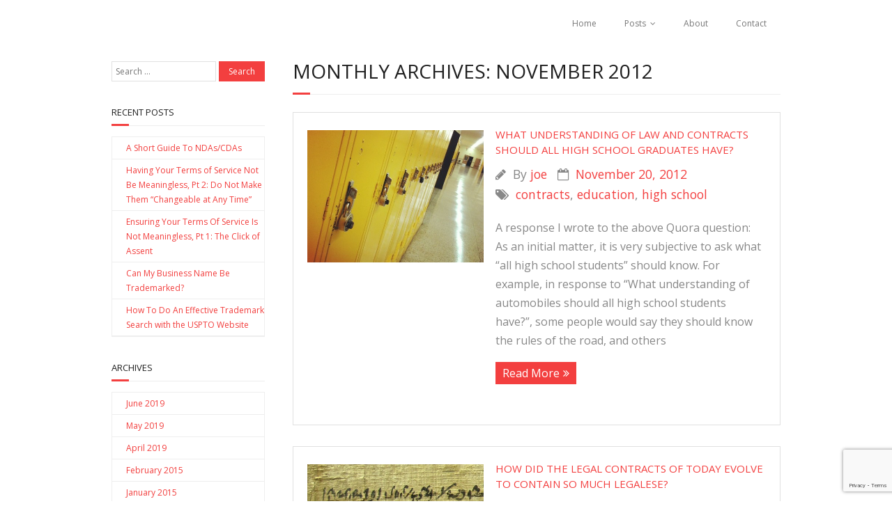

--- FILE ---
content_type: text/html; charset=UTF-8
request_url: https://josephmorrislaw.com/2012/11/
body_size: 11673
content:
<!DOCTYPE html>

<html lang="en-US">
<head>
<meta charset="UTF-8" />
<meta name="viewport" content="width=device-width" />
<title>November 2012 -</title>
<link rel="profile" href="http://gmpg.org/xfn/11" />
<link rel="pingback" href="https://josephmorrislaw.com/xmlrpc.php" />
<!--[if lt IE 9]>
<script src="https://josephmorrislaw.com/wp-content/themes/minamaze/lib/scripts/html5.js" type="text/javascript"></script>
<![endif]-->

<meta name='robots' content='noindex, follow' />
	<style>img:is([sizes="auto" i], [sizes^="auto," i]) { contain-intrinsic-size: 3000px 1500px }</style>
	
	<!-- This site is optimized with the Yoast SEO plugin v24.9 - https://yoast.com/wordpress/plugins/seo/ -->
	<meta property="og:locale" content="en_US" />
	<meta property="og:type" content="website" />
	<meta property="og:title" content="November 2012 -" />
	<meta property="og:url" content="https://josephmorrislaw.com/2012/11/" />
	<meta property="og:image" content="https://josephmorrislaw.com/wp-content/uploads/2019/06/head.jpg" />
	<meta property="og:image:width" content="516" />
	<meta property="og:image:height" content="472" />
	<meta property="og:image:type" content="image/jpeg" />
	<meta name="twitter:card" content="summary_large_image" />
	<meta name="twitter:site" content="@joseph_morris" />
	<script type="application/ld+json" class="yoast-schema-graph">{"@context":"https://schema.org","@graph":[{"@type":"CollectionPage","@id":"https://josephmorrislaw.com/2012/11/","url":"https://josephmorrislaw.com/2012/11/","name":"November 2012 -","isPartOf":{"@id":"https://josephmorrislaw.com/#website"},"primaryImageOfPage":{"@id":"https://josephmorrislaw.com/2012/11/#primaryimage"},"image":{"@id":"https://josephmorrislaw.com/2012/11/#primaryimage"},"thumbnailUrl":"https://josephmorrislaw.com/wp-content/uploads/2012/11/lockers-steven-depolo-cc-by.jpg","breadcrumb":{"@id":"https://josephmorrislaw.com/2012/11/#breadcrumb"},"inLanguage":"en-US"},{"@type":"ImageObject","inLanguage":"en-US","@id":"https://josephmorrislaw.com/2012/11/#primaryimage","url":"https://josephmorrislaw.com/wp-content/uploads/2012/11/lockers-steven-depolo-cc-by.jpg","contentUrl":"https://josephmorrislaw.com/wp-content/uploads/2012/11/lockers-steven-depolo-cc-by.jpg","width":612,"height":612,"caption":"Lockers by steven depolo cc-by"},{"@type":"BreadcrumbList","@id":"https://josephmorrislaw.com/2012/11/#breadcrumb","itemListElement":[{"@type":"ListItem","position":1,"name":"Home","item":"https://josephmorrislaw.com/"},{"@type":"ListItem","position":2,"name":"Archives for November 2012"}]},{"@type":"WebSite","@id":"https://josephmorrislaw.com/#website","url":"https://josephmorrislaw.com/","name":"","description":"","potentialAction":[{"@type":"SearchAction","target":{"@type":"EntryPoint","urlTemplate":"https://josephmorrislaw.com/?s={search_term_string}"},"query-input":{"@type":"PropertyValueSpecification","valueRequired":true,"valueName":"search_term_string"}}],"inLanguage":"en-US"}]}</script>
	<!-- / Yoast SEO plugin. -->


<link rel='dns-prefetch' href='//cdn.jsdelivr.net' />
<link rel='dns-prefetch' href='//stats.wp.com' />
<link rel='dns-prefetch' href='//fonts.googleapis.com' />
<link rel='dns-prefetch' href='//v0.wordpress.com' />
<link rel="alternate" type="application/rss+xml" title=" &raquo; Feed" href="https://josephmorrislaw.com/feed/" />
<link rel="alternate" type="application/rss+xml" title=" &raquo; Comments Feed" href="https://josephmorrislaw.com/comments/feed/" />
		<!-- This site uses the Google Analytics by ExactMetrics plugin v8.11.1 - Using Analytics tracking - https://www.exactmetrics.com/ -->
		<!-- Note: ExactMetrics is not currently configured on this site. The site owner needs to authenticate with Google Analytics in the ExactMetrics settings panel. -->
					<!-- No tracking code set -->
				<!-- / Google Analytics by ExactMetrics -->
		<script type="text/javascript">
/* <![CDATA[ */
window._wpemojiSettings = {"baseUrl":"https:\/\/s.w.org\/images\/core\/emoji\/16.0.1\/72x72\/","ext":".png","svgUrl":"https:\/\/s.w.org\/images\/core\/emoji\/16.0.1\/svg\/","svgExt":".svg","source":{"concatemoji":"https:\/\/josephmorrislaw.com\/wp-includes\/js\/wp-emoji-release.min.js?ver=6.8.3"}};
/*! This file is auto-generated */
!function(s,n){var o,i,e;function c(e){try{var t={supportTests:e,timestamp:(new Date).valueOf()};sessionStorage.setItem(o,JSON.stringify(t))}catch(e){}}function p(e,t,n){e.clearRect(0,0,e.canvas.width,e.canvas.height),e.fillText(t,0,0);var t=new Uint32Array(e.getImageData(0,0,e.canvas.width,e.canvas.height).data),a=(e.clearRect(0,0,e.canvas.width,e.canvas.height),e.fillText(n,0,0),new Uint32Array(e.getImageData(0,0,e.canvas.width,e.canvas.height).data));return t.every(function(e,t){return e===a[t]})}function u(e,t){e.clearRect(0,0,e.canvas.width,e.canvas.height),e.fillText(t,0,0);for(var n=e.getImageData(16,16,1,1),a=0;a<n.data.length;a++)if(0!==n.data[a])return!1;return!0}function f(e,t,n,a){switch(t){case"flag":return n(e,"\ud83c\udff3\ufe0f\u200d\u26a7\ufe0f","\ud83c\udff3\ufe0f\u200b\u26a7\ufe0f")?!1:!n(e,"\ud83c\udde8\ud83c\uddf6","\ud83c\udde8\u200b\ud83c\uddf6")&&!n(e,"\ud83c\udff4\udb40\udc67\udb40\udc62\udb40\udc65\udb40\udc6e\udb40\udc67\udb40\udc7f","\ud83c\udff4\u200b\udb40\udc67\u200b\udb40\udc62\u200b\udb40\udc65\u200b\udb40\udc6e\u200b\udb40\udc67\u200b\udb40\udc7f");case"emoji":return!a(e,"\ud83e\udedf")}return!1}function g(e,t,n,a){var r="undefined"!=typeof WorkerGlobalScope&&self instanceof WorkerGlobalScope?new OffscreenCanvas(300,150):s.createElement("canvas"),o=r.getContext("2d",{willReadFrequently:!0}),i=(o.textBaseline="top",o.font="600 32px Arial",{});return e.forEach(function(e){i[e]=t(o,e,n,a)}),i}function t(e){var t=s.createElement("script");t.src=e,t.defer=!0,s.head.appendChild(t)}"undefined"!=typeof Promise&&(o="wpEmojiSettingsSupports",i=["flag","emoji"],n.supports={everything:!0,everythingExceptFlag:!0},e=new Promise(function(e){s.addEventListener("DOMContentLoaded",e,{once:!0})}),new Promise(function(t){var n=function(){try{var e=JSON.parse(sessionStorage.getItem(o));if("object"==typeof e&&"number"==typeof e.timestamp&&(new Date).valueOf()<e.timestamp+604800&&"object"==typeof e.supportTests)return e.supportTests}catch(e){}return null}();if(!n){if("undefined"!=typeof Worker&&"undefined"!=typeof OffscreenCanvas&&"undefined"!=typeof URL&&URL.createObjectURL&&"undefined"!=typeof Blob)try{var e="postMessage("+g.toString()+"("+[JSON.stringify(i),f.toString(),p.toString(),u.toString()].join(",")+"));",a=new Blob([e],{type:"text/javascript"}),r=new Worker(URL.createObjectURL(a),{name:"wpTestEmojiSupports"});return void(r.onmessage=function(e){c(n=e.data),r.terminate(),t(n)})}catch(e){}c(n=g(i,f,p,u))}t(n)}).then(function(e){for(var t in e)n.supports[t]=e[t],n.supports.everything=n.supports.everything&&n.supports[t],"flag"!==t&&(n.supports.everythingExceptFlag=n.supports.everythingExceptFlag&&n.supports[t]);n.supports.everythingExceptFlag=n.supports.everythingExceptFlag&&!n.supports.flag,n.DOMReady=!1,n.readyCallback=function(){n.DOMReady=!0}}).then(function(){return e}).then(function(){var e;n.supports.everything||(n.readyCallback(),(e=n.source||{}).concatemoji?t(e.concatemoji):e.wpemoji&&e.twemoji&&(t(e.twemoji),t(e.wpemoji)))}))}((window,document),window._wpemojiSettings);
/* ]]> */
</script>
<style id='wp-emoji-styles-inline-css' type='text/css'>

	img.wp-smiley, img.emoji {
		display: inline !important;
		border: none !important;
		box-shadow: none !important;
		height: 1em !important;
		width: 1em !important;
		margin: 0 0.07em !important;
		vertical-align: -0.1em !important;
		background: none !important;
		padding: 0 !important;
	}
</style>
<link rel='stylesheet' id='wp-block-library-css' href='https://josephmorrislaw.com/wp-includes/css/dist/block-library/style.min.css?ver=6.8.3' type='text/css' media='all' />
<style id='classic-theme-styles-inline-css' type='text/css'>
/*! This file is auto-generated */
.wp-block-button__link{color:#fff;background-color:#32373c;border-radius:9999px;box-shadow:none;text-decoration:none;padding:calc(.667em + 2px) calc(1.333em + 2px);font-size:1.125em}.wp-block-file__button{background:#32373c;color:#fff;text-decoration:none}
</style>
<link rel='stylesheet' id='mediaelement-css' href='https://josephmorrislaw.com/wp-includes/js/mediaelement/mediaelementplayer-legacy.min.css?ver=4.2.17' type='text/css' media='all' />
<link rel='stylesheet' id='wp-mediaelement-css' href='https://josephmorrislaw.com/wp-includes/js/mediaelement/wp-mediaelement.min.css?ver=6.8.3' type='text/css' media='all' />
<style id='jetpack-sharing-buttons-style-inline-css' type='text/css'>
.jetpack-sharing-buttons__services-list{display:flex;flex-direction:row;flex-wrap:wrap;gap:0;list-style-type:none;margin:5px;padding:0}.jetpack-sharing-buttons__services-list.has-small-icon-size{font-size:12px}.jetpack-sharing-buttons__services-list.has-normal-icon-size{font-size:16px}.jetpack-sharing-buttons__services-list.has-large-icon-size{font-size:24px}.jetpack-sharing-buttons__services-list.has-huge-icon-size{font-size:36px}@media print{.jetpack-sharing-buttons__services-list{display:none!important}}.editor-styles-wrapper .wp-block-jetpack-sharing-buttons{gap:0;padding-inline-start:0}ul.jetpack-sharing-buttons__services-list.has-background{padding:1.25em 2.375em}
</style>
<style id='global-styles-inline-css' type='text/css'>
:root{--wp--preset--aspect-ratio--square: 1;--wp--preset--aspect-ratio--4-3: 4/3;--wp--preset--aspect-ratio--3-4: 3/4;--wp--preset--aspect-ratio--3-2: 3/2;--wp--preset--aspect-ratio--2-3: 2/3;--wp--preset--aspect-ratio--16-9: 16/9;--wp--preset--aspect-ratio--9-16: 9/16;--wp--preset--color--black: #000000;--wp--preset--color--cyan-bluish-gray: #abb8c3;--wp--preset--color--white: #ffffff;--wp--preset--color--pale-pink: #f78da7;--wp--preset--color--vivid-red: #cf2e2e;--wp--preset--color--luminous-vivid-orange: #ff6900;--wp--preset--color--luminous-vivid-amber: #fcb900;--wp--preset--color--light-green-cyan: #7bdcb5;--wp--preset--color--vivid-green-cyan: #00d084;--wp--preset--color--pale-cyan-blue: #8ed1fc;--wp--preset--color--vivid-cyan-blue: #0693e3;--wp--preset--color--vivid-purple: #9b51e0;--wp--preset--gradient--vivid-cyan-blue-to-vivid-purple: linear-gradient(135deg,rgba(6,147,227,1) 0%,rgb(155,81,224) 100%);--wp--preset--gradient--light-green-cyan-to-vivid-green-cyan: linear-gradient(135deg,rgb(122,220,180) 0%,rgb(0,208,130) 100%);--wp--preset--gradient--luminous-vivid-amber-to-luminous-vivid-orange: linear-gradient(135deg,rgba(252,185,0,1) 0%,rgba(255,105,0,1) 100%);--wp--preset--gradient--luminous-vivid-orange-to-vivid-red: linear-gradient(135deg,rgba(255,105,0,1) 0%,rgb(207,46,46) 100%);--wp--preset--gradient--very-light-gray-to-cyan-bluish-gray: linear-gradient(135deg,rgb(238,238,238) 0%,rgb(169,184,195) 100%);--wp--preset--gradient--cool-to-warm-spectrum: linear-gradient(135deg,rgb(74,234,220) 0%,rgb(151,120,209) 20%,rgb(207,42,186) 40%,rgb(238,44,130) 60%,rgb(251,105,98) 80%,rgb(254,248,76) 100%);--wp--preset--gradient--blush-light-purple: linear-gradient(135deg,rgb(255,206,236) 0%,rgb(152,150,240) 100%);--wp--preset--gradient--blush-bordeaux: linear-gradient(135deg,rgb(254,205,165) 0%,rgb(254,45,45) 50%,rgb(107,0,62) 100%);--wp--preset--gradient--luminous-dusk: linear-gradient(135deg,rgb(255,203,112) 0%,rgb(199,81,192) 50%,rgb(65,88,208) 100%);--wp--preset--gradient--pale-ocean: linear-gradient(135deg,rgb(255,245,203) 0%,rgb(182,227,212) 50%,rgb(51,167,181) 100%);--wp--preset--gradient--electric-grass: linear-gradient(135deg,rgb(202,248,128) 0%,rgb(113,206,126) 100%);--wp--preset--gradient--midnight: linear-gradient(135deg,rgb(2,3,129) 0%,rgb(40,116,252) 100%);--wp--preset--font-size--small: 13px;--wp--preset--font-size--medium: 20px;--wp--preset--font-size--large: 36px;--wp--preset--font-size--x-large: 42px;--wp--preset--spacing--20: 0.44rem;--wp--preset--spacing--30: 0.67rem;--wp--preset--spacing--40: 1rem;--wp--preset--spacing--50: 1.5rem;--wp--preset--spacing--60: 2.25rem;--wp--preset--spacing--70: 3.38rem;--wp--preset--spacing--80: 5.06rem;--wp--preset--shadow--natural: 6px 6px 9px rgba(0, 0, 0, 0.2);--wp--preset--shadow--deep: 12px 12px 50px rgba(0, 0, 0, 0.4);--wp--preset--shadow--sharp: 6px 6px 0px rgba(0, 0, 0, 0.2);--wp--preset--shadow--outlined: 6px 6px 0px -3px rgba(255, 255, 255, 1), 6px 6px rgba(0, 0, 0, 1);--wp--preset--shadow--crisp: 6px 6px 0px rgba(0, 0, 0, 1);}:where(.is-layout-flex){gap: 0.5em;}:where(.is-layout-grid){gap: 0.5em;}body .is-layout-flex{display: flex;}.is-layout-flex{flex-wrap: wrap;align-items: center;}.is-layout-flex > :is(*, div){margin: 0;}body .is-layout-grid{display: grid;}.is-layout-grid > :is(*, div){margin: 0;}:where(.wp-block-columns.is-layout-flex){gap: 2em;}:where(.wp-block-columns.is-layout-grid){gap: 2em;}:where(.wp-block-post-template.is-layout-flex){gap: 1.25em;}:where(.wp-block-post-template.is-layout-grid){gap: 1.25em;}.has-black-color{color: var(--wp--preset--color--black) !important;}.has-cyan-bluish-gray-color{color: var(--wp--preset--color--cyan-bluish-gray) !important;}.has-white-color{color: var(--wp--preset--color--white) !important;}.has-pale-pink-color{color: var(--wp--preset--color--pale-pink) !important;}.has-vivid-red-color{color: var(--wp--preset--color--vivid-red) !important;}.has-luminous-vivid-orange-color{color: var(--wp--preset--color--luminous-vivid-orange) !important;}.has-luminous-vivid-amber-color{color: var(--wp--preset--color--luminous-vivid-amber) !important;}.has-light-green-cyan-color{color: var(--wp--preset--color--light-green-cyan) !important;}.has-vivid-green-cyan-color{color: var(--wp--preset--color--vivid-green-cyan) !important;}.has-pale-cyan-blue-color{color: var(--wp--preset--color--pale-cyan-blue) !important;}.has-vivid-cyan-blue-color{color: var(--wp--preset--color--vivid-cyan-blue) !important;}.has-vivid-purple-color{color: var(--wp--preset--color--vivid-purple) !important;}.has-black-background-color{background-color: var(--wp--preset--color--black) !important;}.has-cyan-bluish-gray-background-color{background-color: var(--wp--preset--color--cyan-bluish-gray) !important;}.has-white-background-color{background-color: var(--wp--preset--color--white) !important;}.has-pale-pink-background-color{background-color: var(--wp--preset--color--pale-pink) !important;}.has-vivid-red-background-color{background-color: var(--wp--preset--color--vivid-red) !important;}.has-luminous-vivid-orange-background-color{background-color: var(--wp--preset--color--luminous-vivid-orange) !important;}.has-luminous-vivid-amber-background-color{background-color: var(--wp--preset--color--luminous-vivid-amber) !important;}.has-light-green-cyan-background-color{background-color: var(--wp--preset--color--light-green-cyan) !important;}.has-vivid-green-cyan-background-color{background-color: var(--wp--preset--color--vivid-green-cyan) !important;}.has-pale-cyan-blue-background-color{background-color: var(--wp--preset--color--pale-cyan-blue) !important;}.has-vivid-cyan-blue-background-color{background-color: var(--wp--preset--color--vivid-cyan-blue) !important;}.has-vivid-purple-background-color{background-color: var(--wp--preset--color--vivid-purple) !important;}.has-black-border-color{border-color: var(--wp--preset--color--black) !important;}.has-cyan-bluish-gray-border-color{border-color: var(--wp--preset--color--cyan-bluish-gray) !important;}.has-white-border-color{border-color: var(--wp--preset--color--white) !important;}.has-pale-pink-border-color{border-color: var(--wp--preset--color--pale-pink) !important;}.has-vivid-red-border-color{border-color: var(--wp--preset--color--vivid-red) !important;}.has-luminous-vivid-orange-border-color{border-color: var(--wp--preset--color--luminous-vivid-orange) !important;}.has-luminous-vivid-amber-border-color{border-color: var(--wp--preset--color--luminous-vivid-amber) !important;}.has-light-green-cyan-border-color{border-color: var(--wp--preset--color--light-green-cyan) !important;}.has-vivid-green-cyan-border-color{border-color: var(--wp--preset--color--vivid-green-cyan) !important;}.has-pale-cyan-blue-border-color{border-color: var(--wp--preset--color--pale-cyan-blue) !important;}.has-vivid-cyan-blue-border-color{border-color: var(--wp--preset--color--vivid-cyan-blue) !important;}.has-vivid-purple-border-color{border-color: var(--wp--preset--color--vivid-purple) !important;}.has-vivid-cyan-blue-to-vivid-purple-gradient-background{background: var(--wp--preset--gradient--vivid-cyan-blue-to-vivid-purple) !important;}.has-light-green-cyan-to-vivid-green-cyan-gradient-background{background: var(--wp--preset--gradient--light-green-cyan-to-vivid-green-cyan) !important;}.has-luminous-vivid-amber-to-luminous-vivid-orange-gradient-background{background: var(--wp--preset--gradient--luminous-vivid-amber-to-luminous-vivid-orange) !important;}.has-luminous-vivid-orange-to-vivid-red-gradient-background{background: var(--wp--preset--gradient--luminous-vivid-orange-to-vivid-red) !important;}.has-very-light-gray-to-cyan-bluish-gray-gradient-background{background: var(--wp--preset--gradient--very-light-gray-to-cyan-bluish-gray) !important;}.has-cool-to-warm-spectrum-gradient-background{background: var(--wp--preset--gradient--cool-to-warm-spectrum) !important;}.has-blush-light-purple-gradient-background{background: var(--wp--preset--gradient--blush-light-purple) !important;}.has-blush-bordeaux-gradient-background{background: var(--wp--preset--gradient--blush-bordeaux) !important;}.has-luminous-dusk-gradient-background{background: var(--wp--preset--gradient--luminous-dusk) !important;}.has-pale-ocean-gradient-background{background: var(--wp--preset--gradient--pale-ocean) !important;}.has-electric-grass-gradient-background{background: var(--wp--preset--gradient--electric-grass) !important;}.has-midnight-gradient-background{background: var(--wp--preset--gradient--midnight) !important;}.has-small-font-size{font-size: var(--wp--preset--font-size--small) !important;}.has-medium-font-size{font-size: var(--wp--preset--font-size--medium) !important;}.has-large-font-size{font-size: var(--wp--preset--font-size--large) !important;}.has-x-large-font-size{font-size: var(--wp--preset--font-size--x-large) !important;}
:where(.wp-block-post-template.is-layout-flex){gap: 1.25em;}:where(.wp-block-post-template.is-layout-grid){gap: 1.25em;}
:where(.wp-block-columns.is-layout-flex){gap: 2em;}:where(.wp-block-columns.is-layout-grid){gap: 2em;}
:root :where(.wp-block-pullquote){font-size: 1.5em;line-height: 1.6;}
</style>
<link rel='stylesheet' id='contact-form-7-css' href='https://josephmorrislaw.com/wp-content/plugins/contact-form-7/includes/css/styles.css?ver=6.1.4' type='text/css' media='all' />
<link rel='stylesheet' id='thinkup-google-fonts-css' href='//fonts.googleapis.com/css?family=Open+Sans%3A300%2C400%2C600%2C700&#038;subset=latin%2Clatin-ext' type='text/css' media='all' />
<link rel='stylesheet' id='font-awesome-min-css' href='https://josephmorrislaw.com/wp-content/themes/minamaze/lib/extentions/font-awesome/css/font-awesome.min.css?ver=3.2.1' type='text/css' media='all' />
<link rel='stylesheet' id='font-awesome-cdn-css' href='https://josephmorrislaw.com/wp-content/themes/minamaze/lib/extentions/font-awesome-4.2.0/css/font-awesome.min.css?ver=4.2.0' type='text/css' media='all' />
<link rel='stylesheet' id='dashicons-css-css' href='https://josephmorrislaw.com/wp-content/themes/minamaze/lib/extentions/dashicons/css/dashicons.css?ver=2.0' type='text/css' media='all' />
<link rel='stylesheet' id='bootstrap-css' href='https://josephmorrislaw.com/wp-content/themes/minamaze/lib/extentions/bootstrap/css/bootstrap.min.css?ver=2.3.2' type='text/css' media='all' />
<link rel='stylesheet' id='prettyPhoto-css' href='https://josephmorrislaw.com/wp-content/themes/minamaze/lib/extentions/prettyPhoto/css/prettyPhoto.css?ver=3.1.5' type='text/css' media='all' />
<link rel='stylesheet' id='style-css' href='https://josephmorrislaw.com/wp-content/themes/minamaze/style.css?ver=1.1.2' type='text/css' media='all' />
<link rel='stylesheet' id='shortcodes-css' href='https://josephmorrislaw.com/wp-content/themes/minamaze/styles/style-shortcodes.css?ver=1.1' type='text/css' media='all' />
<link rel='stylesheet' id='jetpack-subscriptions-css' href='https://josephmorrislaw.com/wp-content/plugins/jetpack/_inc/build/subscriptions/subscriptions.min.css?ver=15.4' type='text/css' media='all' />
<link rel='stylesheet' id='footer-credits-css' href='https://josephmorrislaw.com/wp-content/plugins/footer-putter/styles/footer-credits.css?ver=1.16' type='text/css' media='all' />
<link rel='stylesheet' id='sidebarleft-css' href='https://josephmorrislaw.com/wp-content/themes/minamaze/styles/layouts/thinkup-left-sidebar.css?ver=1.1' type='text/css' media='all' />
<link rel='stylesheet' id='responsive-css' href='https://josephmorrislaw.com/wp-content/themes/minamaze/styles/style-responsive.css?ver=1.1' type='text/css' media='all' />
<script type="text/javascript" src="https://josephmorrislaw.com/wp-includes/js/jquery/jquery.min.js?ver=3.7.1" id="jquery-core-js"></script>
<script type="text/javascript" src="https://josephmorrislaw.com/wp-includes/js/jquery/jquery-migrate.min.js?ver=3.4.1" id="jquery-migrate-js"></script>
<link rel="https://api.w.org/" href="https://josephmorrislaw.com/wp-json/" /><link rel="EditURI" type="application/rsd+xml" title="RSD" href="https://josephmorrislaw.com/xmlrpc.php?rsd" />
<meta name="generator" content="WordPress 6.8.3" />
	<style>img#wpstats{display:none}</style>
		<!-- Analytics by WP Statistics - https://wp-statistics.com -->
<link rel="icon" href="https://josephmorrislaw.com/wp-content/uploads/2014/12/wp-icon-5482681c_site_icon-32x32.png" sizes="32x32" />
<link rel="icon" href="https://josephmorrislaw.com/wp-content/uploads/2014/12/wp-icon-5482681c_site_icon-240x240.png" sizes="192x192" />
<link rel="apple-touch-icon" href="https://josephmorrislaw.com/wp-content/uploads/2014/12/wp-icon-5482681c_site_icon-240x240.png" />
<meta name="msapplication-TileImage" content="https://josephmorrislaw.com/wp-content/uploads/2014/12/wp-icon-5482681c_site_icon-320x320.png" />
		<style type="text/css" id="wp-custom-css">
			/* change posts title */

.blog h1.page-title {
  font-size: 0;
}

.blog h1.page-title:before {
  content: "Posts";
  font-size: 36px; 
	font-weight:bold;
	text-transform:capitalize
}

/* this is for blog sub-page listings */

.wp-post-image {
	float:left ; padding: 	5px 20px 0px 0px
}

.listing-item {
	padding: 5px 0px 10px 0px
	
}

/*
Welcome to Custom CSS!

CSS (Cascading Style Sheets) is a kind of code that tells the browser how
to render a web page. You may delete these comments and get started with
your customizations.

By default, your stylesheet will be loaded after the theme stylesheets,
which means that your rules can take precedence and override the theme CSS
rules. Just write here what you want to change, you don't need to copy all
your theme's stylesheet content.
*/
.entry-content {
	font-size: 16px;
}

.featured-excerpt {
	color:black !important;
	
}
.posts-by-tag-item-title {
	font-size: 16px;
}

.display-posts-listing {
	font-size: 16px;
}

.hentry {
	font-size: 16px;
}

.title {
	font-size: 20px;
	font-weight: bold;
}

.action-text {
	position: relative;
	top: 50%;
	transform: translateY(20%);
}

.rslides-container {
	max-width: 1500px;
	margin-left: auto;
	margin-right: auto;
}

.slidermainheading {
	font-size: 50%;
	margin-left: 0;
	margin-bottom: 0;
}

.entry-content a:link {
	color: #F33F3F;
}

.entry-content a:visited {
	color: #892424;
}

.themebutton a:link {
	color: #FFF;
}

.themebutton a:visited {
	color: #FFF;
}

/*
	CSS Migrated from Jetpack:
*/

/*
Welcome to Custom CSS!

CSS (Cascading Style Sheets) is a kind of code that tells the browser how
to render a web page. You may delete these comments and get started with
your customizations.

By default, your stylesheet will be loaded after the theme stylesheets,
which means that your rules can take precedence and override the theme CSS
rules. Just write here what you want to change, you don't need to copy all
your theme's stylesheet content.
*/
.entry-content {
	font-size: 16px;
}

.posts-by-tag-item-title {
	font-size: 16px;
}

.display-posts-listing {
	font-size: 16px;
}

.hentry {
	font-size: 16px;
}

.title {
	font-size: 20px;
	font-weight: bold;
}

.action-text {
	position: relative;
	top: 50%;
	transform: translateY(20%);
}

.rslides-container {
	max-width: 1500px;
	margin-left: auto;
	margin-right: auto;
}

.slidermainheading {
	font-size: 50%;
	margin-left: 0;
	margin-bottom: 0;
}

.entry-content a:link {
	color: #F33F3F;
}

.entry-content a:visited {
	color: #892424;
}

.themebutton a:link {
	color: #FFF;
}

.themebutton a:visited {
	color: #FFF;
}		</style>
		
</head>

<body class="archive date wp-theme-minamaze layout-responsive header-style1">
<div id="body-core" class="hfeed site">

	<header id="site-header">

		
		<div id="pre-header">
		<div class="wrap-safari">
		<div id="pre-header-core" class="main-navigation">
  
			
			
			
		</div>
		</div>
		</div>
		<!-- #pre-header -->

		<div id="header">
		<div id="header-core">

			<div id="logo">
			<a rel="home" href="https://josephmorrislaw.com/"><h1 rel="home" class="site-title" title=""></h1></a>
			</div>

			<div id="header-links" class="main-navigation">
			<div id="header-links-inner" class="header-links">
				<ul id="menu-main-menu" class="menu"><li id="menu-item-1180" class="menu-item menu-item-type-post_type menu-item-object-page menu-item-home menu-item-1180"><a href="https://josephmorrislaw.com/">Home</a></li>
<li id="menu-item-1176" class="menu-item menu-item-type-post_type menu-item-object-page current_page_parent menu-item-has-children menu-item-1176"><a href="https://josephmorrislaw.com/blog/">Posts</a>
<ul class="sub-menu">
	<li id="menu-item-1178" class="menu-item menu-item-type-post_type menu-item-object-page menu-item-1178"><a href="https://josephmorrislaw.com/blog/contracts/">Contracts</a></li>
	<li id="menu-item-1179" class="menu-item menu-item-type-post_type menu-item-object-page menu-item-1179"><a href="https://josephmorrislaw.com/blog/intellectual-property/">Intellectual Property</a></li>
	<li id="menu-item-1177" class="menu-item menu-item-type-post_type menu-item-object-page menu-item-1177"><a href="https://josephmorrislaw.com/blog/business-law/">Business Law</a></li>
</ul>
</li>
<li id="menu-item-1174" class="menu-item menu-item-type-post_type menu-item-object-page menu-item-1174"><a href="https://josephmorrislaw.com/about/">About</a></li>
<li id="menu-item-1175" class="menu-item menu-item-type-post_type menu-item-object-page menu-item-1175"><a href="https://josephmorrislaw.com/contact/">Contact</a></li>
</ul>			</div>
			</div>
			<!-- #header-links .main-navigation -->

			<div id="header-responsive"><a class="btn-navbar" data-toggle="collapse" data-target=".nav-collapse"><span class="icon-bar"></span><span class="icon-bar"></span><span class="icon-bar"></span></a><div id="header-responsive-inner" class="responsive-links nav-collapse collapse"><ul id="menu-main-menu-1" class=""><li class="menu-item menu-item-type-post_type menu-item-object-page menu-item-home menu-item-1180"><a href="https://josephmorrislaw.com/">Home</a></li>
<li class="menu-item menu-item-type-post_type menu-item-object-page current_page_parent menu-item-has-children menu-item-1176"><a href="https://josephmorrislaw.com/blog/">Posts</a>
<ul class="sub-menu">
	<li class="menu-item menu-item-type-post_type menu-item-object-page menu-item-1178"><a href="https://josephmorrislaw.com/blog/contracts/">&nbsp; &nbsp; &nbsp; &nbsp; &#45; Contracts</a></li>
	<li class="menu-item menu-item-type-post_type menu-item-object-page menu-item-1179"><a href="https://josephmorrislaw.com/blog/intellectual-property/">&nbsp; &nbsp; &nbsp; &nbsp; &#45; Intellectual Property</a></li>
	<li class="menu-item menu-item-type-post_type menu-item-object-page menu-item-1177"><a href="https://josephmorrislaw.com/blog/business-law/">&nbsp; &nbsp; &nbsp; &nbsp; &#45; Business Law</a></li>
</ul>
</li>
<li class="menu-item menu-item-type-post_type menu-item-object-page menu-item-1174"><a href="https://josephmorrislaw.com/about/">About</a></li>
<li class="menu-item menu-item-type-post_type menu-item-object-page menu-item-1175"><a href="https://josephmorrislaw.com/contact/">Contact</a></li>
</ul></div></div><!-- #header-responsive -->
		</div>
		</div>
		<!-- #header -->
			</header>
	<!-- header -->

			
	<div id="content">
	<div id="content-core">

		<div id="main">
		<div id="intro" class="option1"><div id="intro-core"><h1 class="page-title"><span>Monthly Archives: November 2012</span></h1></div></div>
		<div id="main-core">
			
				
					<article id="post-365" class="blog-style1 post-365 post type-post status-publish format-standard has-post-thumbnail hentry category-blog tag-contracts tag-education tag-high-school">

						
						<header class="entry-header two_fifth">
							<div class="blog-thumb"><a href="https://josephmorrislaw.com/what-understanding-of-law-and-contracts-should-all-high-school-graduates-have/"><img width="480" height="360" src="https://josephmorrislaw.com/wp-content/uploads/2012/11/lockers-steven-depolo-cc-by-480x360.jpg" class="attachment-column2-3/4 size-column2-3/4 wp-post-image" alt="" decoding="async" fetchpriority="high" srcset="https://josephmorrislaw.com/wp-content/uploads/2012/11/lockers-steven-depolo-cc-by-480x360.jpg 480w, https://josephmorrislaw.com/wp-content/uploads/2012/11/lockers-steven-depolo-cc-by-320x240.jpg 320w, https://josephmorrislaw.com/wp-content/uploads/2012/11/lockers-steven-depolo-cc-by-240x180.jpg 240w" sizes="(max-width: 480px) 100vw, 480px" /></a></div>						</header>		

						<div class="entry-content three_fifth last">
							<h2 class="blog-title"><a href="https://josephmorrislaw.com/what-understanding-of-law-and-contracts-should-all-high-school-graduates-have/" title="Permalink to What understanding of law and contracts should all high school graduates have?">What understanding of law and contracts should all high school graduates have?</a></h2>
							<div class="entry-meta"><span class="author"><i class="icon-pencil"></i>By <a href="https://josephmorrislaw.com/author/joe/" title="View all posts by joe" rel="author">joe</a></span><span class="date"><i class="icon-calendar-empty"></i><a href="https://josephmorrislaw.com/what-understanding-of-law-and-contracts-should-all-high-school-graduates-have/" title="What understanding of law and contracts should all high school graduates have?"><time datetime="2012-11-20T11:32:03-08:00">November 20, 2012</time></a></span><span class="tags"><i class="icon-tags"></i><a href="https://josephmorrislaw.com/tag/contracts/" rel="tag">contracts</a>, <a href="https://josephmorrislaw.com/tag/education/" rel="tag">education</a>, <a href="https://josephmorrislaw.com/tag/high-school/" rel="tag">high school</a></span></div>
							<p>A response I wrote to the above Quora question: As an initial matter, it is very subjective to ask what &#8220;all high school students&#8221; should know. For example, in response to &#8220;What understanding of automobiles should all high school students have?&#8221;, some people would say they should know the rules of the road, and others</p>
<p><a href="https://josephmorrislaw.com/what-understanding-of-law-and-contracts-should-all-high-school-graduates-have/" class="more-link themebutton">Read More</a></p>
						</div>

					<div class="clearboth"></div>
					</article><!-- #post- -->	

				
					<article id="post-355" class="blog-style1 post-355 post type-post status-publish format-standard has-post-thumbnail hentry category-blog tag-contracts tag-legalese">

						
						<header class="entry-header two_fifth">
							<div class="blog-thumb"><a href="https://josephmorrislaw.com/how-did-the-legal-contracts-of-today-evolve-to-contain-so-much-legalese/"><img width="480" height="360" src="https://josephmorrislaw.com/wp-content/uploads/2012/11/egyptian-contract-wikimedia-comm-cecill-crop-480x360.jpg" class="attachment-column2-3/4 size-column2-3/4 wp-post-image" alt="" decoding="async" srcset="https://josephmorrislaw.com/wp-content/uploads/2012/11/egyptian-contract-wikimedia-comm-cecill-crop-480x360.jpg 480w, https://josephmorrislaw.com/wp-content/uploads/2012/11/egyptian-contract-wikimedia-comm-cecill-crop-320x240.jpg 320w, https://josephmorrislaw.com/wp-content/uploads/2012/11/egyptian-contract-wikimedia-comm-cecill-crop-240x180.jpg 240w" sizes="(max-width: 480px) 100vw, 480px" /></a></div>						</header>		

						<div class="entry-content three_fifth last">
							<h2 class="blog-title"><a href="https://josephmorrislaw.com/how-did-the-legal-contracts-of-today-evolve-to-contain-so-much-legalese/" title="Permalink to How did the legal contracts of today evolve to contain so much legalese?">How did the legal contracts of today evolve to contain so much legalese?</a></h2>
							<div class="entry-meta"><span class="author"><i class="icon-pencil"></i>By <a href="https://josephmorrislaw.com/author/joe/" title="View all posts by joe" rel="author">joe</a></span><span class="date"><i class="icon-calendar-empty"></i><a href="https://josephmorrislaw.com/how-did-the-legal-contracts-of-today-evolve-to-contain-so-much-legalese/" title="How did the legal contracts of today evolve to contain so much legalese?"><time datetime="2012-11-19T19:53:49-08:00">November 19, 2012</time></a></span><span class="tags"><i class="icon-tags"></i><a href="https://josephmorrislaw.com/tag/contracts/" rel="tag">contracts</a>, <a href="https://josephmorrislaw.com/tag/legalese/" rel="tag">legalese</a></span></div>
							<p>(From a Quora answer I wrote to the above question.) Much of it has to do with the fact that the law of contracts is common law &#8212; meaning it is judge-made law, based on previous court decisions (at least in the US, UK, and most Commonwealth countries). Other judges deciding similar cases at a</p>
<p><a href="https://josephmorrislaw.com/how-did-the-legal-contracts-of-today-evolve-to-contain-so-much-legalese/" class="more-link themebutton">Read More</a></p>
						</div>

					<div class="clearboth"></div>
					</article><!-- #post- -->	

				
					<article id="post-352" class="blog-style1 post-352 post type-post status-publish format-standard hentry category-blog tag-copyright tag-licensing">

						
						<header class="entry-header">
													</header>		

						<div class="entry-content">
							<h2 class="blog-title"><a href="https://josephmorrislaw.com/what-about-sharing-copyright-ownership/" title="Permalink to What About Joint Authorship?">What About Joint Authorship?</a></h2>
							<div class="entry-meta"><span class="author"><i class="icon-pencil"></i>By <a href="https://josephmorrislaw.com/author/joe/" title="View all posts by joe" rel="author">joe</a></span><span class="date"><i class="icon-calendar-empty"></i><a href="https://josephmorrislaw.com/what-about-sharing-copyright-ownership/" title="What About Joint Authorship?"><time datetime="2012-11-19T19:52:25-08:00">November 19, 2012</time></a></span><span class="tags"><i class="icon-tags"></i><a href="https://josephmorrislaw.com/tag/copyright/" rel="tag">copyright</a>, <a href="https://josephmorrislaw.com/tag/licensing/" rel="tag">licensing</a></span></div>
							<p>Sometimes we have clients ask about sharing copyright with another party. Often multiple parties feel like they should &#8220;own&#8221; the rights to a particular created work. Although sometimes it can make sense, usually it is not what the parties want to have happen. US Copyright law allows sharing of copyright in what is called a</p>
<p><a href="https://josephmorrislaw.com/what-about-sharing-copyright-ownership/" class="more-link themebutton">Read More</a></p>
						</div>

					<div class="clearboth"></div>
					</article><!-- #post- -->	

				
					<article id="post-350" class="blog-style1 post-350 post type-post status-publish format-standard hentry category-blog tag-business-law tag-copyright tag-independent-contractor tag-licensing tag-software">

						
						<header class="entry-header">
													</header>		

						<div class="entry-content">
							<h2 class="blog-title"><a href="https://josephmorrislaw.com/dealing-with-pre-existing-copyrightable-contractor-work/" title="Permalink to Dealing With Pre-Existing Copyrightable Contractor Work Product">Dealing With Pre-Existing Copyrightable Contractor Work Product</a></h2>
							<div class="entry-meta"><span class="author"><i class="icon-pencil"></i>By <a href="https://josephmorrislaw.com/author/joe/" title="View all posts by joe" rel="author">joe</a></span><span class="date"><i class="icon-calendar-empty"></i><a href="https://josephmorrislaw.com/dealing-with-pre-existing-copyrightable-contractor-work/" title="Dealing With Pre-Existing Copyrightable Contractor Work Product"><time datetime="2012-11-19T16:35:21-08:00">November 19, 2012</time></a></span><span class="tags"><i class="icon-tags"></i><a href="https://josephmorrislaw.com/tag/business-law/" rel="tag">business-law</a>, <a href="https://josephmorrislaw.com/tag/copyright/" rel="tag">copyright</a>, <a href="https://josephmorrislaw.com/tag/independent-contractor/" rel="tag">independent contractor</a>, <a href="https://josephmorrislaw.com/tag/licensing/" rel="tag">licensing</a>, <a href="https://josephmorrislaw.com/tag/software/" rel="tag">software</a></span></div>
							<p>Fairly often a contractor will create a customized version of something for a client based on a template: a customized version of a software program, a customized presentation or publication. In that situation, the contractor usually wants to be able to use the template again, but the client wants to feel like they own the</p>
<p><a href="https://josephmorrislaw.com/dealing-with-pre-existing-copyrightable-contractor-work/" class="more-link themebutton">Read More</a></p>
						</div>

					<div class="clearboth"></div>
					</article><!-- #post- -->	

				
					<article id="post-310" class="blog-style1 post-310 post type-post status-publish format-standard hentry category-blog tag-contracts tag-independent-contractor tag-licensing">

						
						<header class="entry-header">
													</header>		

						<div class="entry-content">
							<h2 class="blog-title"><a href="https://josephmorrislaw.com/do-i-need-to-own-the-ip-in-this-contract/" title="Permalink to Do I Need To Own The Intellectual Property?">Do I Need To Own The Intellectual Property?</a></h2>
							<div class="entry-meta"><span class="author"><i class="icon-pencil"></i>By <a href="https://josephmorrislaw.com/author/joe/" title="View all posts by joe" rel="author">joe</a></span><span class="date"><i class="icon-calendar-empty"></i><a href="https://josephmorrislaw.com/do-i-need-to-own-the-ip-in-this-contract/" title="Do I Need To Own The Intellectual Property?"><time datetime="2012-11-09T15:14:00-08:00">November 9, 2012</time></a></span><span class="tags"><i class="icon-tags"></i><a href="https://josephmorrislaw.com/tag/contracts/" rel="tag">contracts</a>, <a href="https://josephmorrislaw.com/tag/independent-contractor/" rel="tag">independent contractor</a>, <a href="https://josephmorrislaw.com/tag/licensing/" rel="tag">licensing</a></span></div>
							<p>This is a question that we encounter fairly frequently, usually when a consultant (artist, business consultant, software engineer) is contracting with a company to provide deliverables (a design, business plans, software). Often both sides will feel that they should &#8220;own&#8221; the intellectual property in the work product.  The company doesn&#8217;t want the consultant to take</p>
<p><a href="https://josephmorrislaw.com/do-i-need-to-own-the-ip-in-this-contract/" class="more-link themebutton">Read More</a></p>
						</div>

					<div class="clearboth"></div>
					</article><!-- #post- -->	

				
				
			

		</div><!-- #main-core -->
		</div><!-- #main -->
		
		<div id="sidebar">
		<div id="sidebar-core">

						<aside class="widget widget_search">	<form method="get" class="searchform" action="https://josephmorrislaw.com/" role="search">
		<input type="text" class="search" name="s" value="" placeholder="Search &hellip;" />
		<input type="submit" class="searchsubmit" name="submit" value="Search" />
	</form></aside>
		<aside class="widget widget_recent_entries">
		<h3 class="widget-title">Recent Posts</h3>
		<ul>
											<li>
					<a href="https://josephmorrislaw.com/the-most-important-points-of-ndascdas/">A Short Guide To NDAs/CDAs</a>
									</li>
											<li>
					<a href="https://josephmorrislaw.com/tos-illusory-promise/">Having Your Terms of Service Not Be Meaningless, Pt 2: Do Not Make Them &#8220;Changeable at Any Time&#8221;</a>
									</li>
											<li>
					<a href="https://josephmorrislaw.com/changing-your-terms-of-service/">Ensuring Your Terms Of Service Is Not Meaningless, Pt 1: The Click of Assent</a>
									</li>
											<li>
					<a href="https://josephmorrislaw.com/can-my-business-name-be-trademarked/">Can My Business Name Be Trademarked?</a>
									</li>
											<li>
					<a href="https://josephmorrislaw.com/how-to-do-an-effective-trademark-search-with-the-uspto-website/">How To Do An Effective Trademark Search with the USPTO Website</a>
									</li>
					</ul>

		</aside><aside class="widget widget_archive"><h3 class="widget-title">Archives</h3>
			<ul>
					<li><a href='https://josephmorrislaw.com/2019/06/'>June 2019</a></li>
	<li><a href='https://josephmorrislaw.com/2019/05/'>May 2019</a></li>
	<li><a href='https://josephmorrislaw.com/2019/04/'>April 2019</a></li>
	<li><a href='https://josephmorrislaw.com/2015/02/'>February 2015</a></li>
	<li><a href='https://josephmorrislaw.com/2015/01/'>January 2015</a></li>
	<li><a href='https://josephmorrislaw.com/2014/10/'>October 2014</a></li>
	<li><a href='https://josephmorrislaw.com/2013/11/'>November 2013</a></li>
	<li><a href='https://josephmorrislaw.com/2013/04/'>April 2013</a></li>
	<li><a href='https://josephmorrislaw.com/2012/11/' aria-current="page">November 2012</a></li>
			</ul>

			</aside><aside class="widget widget_blog_subscription jetpack_subscription_widget"><h3 class="widget-title">Subscribe via Email</h3>
			<div class="wp-block-jetpack-subscriptions__container">
			<form action="#" method="post" accept-charset="utf-8" id="subscribe-blog-blog_subscription-2"
				data-blog="80107423"
				data-post_access_level="everybody" >
									<div id="subscribe-text"><p>Enter your email address to subscribe and receive notifications of new posts by email.</p>
</div>
										<p id="subscribe-email">
						<label id="jetpack-subscribe-label"
							class="screen-reader-text"
							for="subscribe-field-blog_subscription-2">
							Email Address						</label>
						<input type="email" name="email" autocomplete="email" required="required"
																					value=""
							id="subscribe-field-blog_subscription-2"
							placeholder="Email Address"
						/>
					</p>

					<p id="subscribe-submit"
											>
						<input type="hidden" name="action" value="subscribe"/>
						<input type="hidden" name="source" value="https://josephmorrislaw.com/2012/11/"/>
						<input type="hidden" name="sub-type" value="widget"/>
						<input type="hidden" name="redirect_fragment" value="subscribe-blog-blog_subscription-2"/>
						<input type="hidden" id="_wpnonce" name="_wpnonce" value="6f2c2f217e" /><input type="hidden" name="_wp_http_referer" value="/2012/11/" />						<button type="submit"
															class="wp-block-button__link"
																					name="jetpack_subscriptions_widget"
						>
							Subscribe						</button>
					</p>
							</form>
						</div>
			
</aside>
		</div>
		</div><!-- #sidebar -->
					</div>
	</div><!-- #content -->

	<footer>
		<div id="footer"><div id="footer-core" class="option1"><div id="footer-col1" class="widget-area"><aside class="widget widget_footer_copyright"><div class="footer-return return-center"><a rel="nofollow" href="#" onclick="window.scrollTo(0,0); return false;" ></a></div><div class="footer-putter-credits footer-center single"><div class="footer-putter-menu "><ul id="menu-footer-menu" class="menu"><li id="menu-item-1340" class="menu-item menu-item-type-post_type menu-item-object-page menu-item-1340"><a href="https://josephmorrislaw.com/privacy/">Privacy Policy</a></li>
</ul></div><div class="footer-putter-copyright "><span class="copyright">Content cc-by-nd and © 2014-2026 Joseph Morris</span></div><div class="footer-putter-contact " ><span class="address">2226 MacArthur Blvd. #27466&nbsp;&middot;&nbsp;Oakland&nbsp;&middot;&nbsp;CA 94602-9991&nbsp;&middot;&nbsp;USA</span><span class="telephone">510.473.5970</span></div></div></aside></div></div></div><!-- #footer -->		
		<div id="sub-footer">
		<div id="sub-footer-core">	

						<div id="footer-menu" class="sub-footer-links"><ul id="menu-footer-menu-1" class="menu"><li class="menu-item menu-item-type-post_type menu-item-object-page menu-item-1340"><a href="https://josephmorrislaw.com/privacy/">Privacy Policy</a></li>
</ul></div>						<!-- #footer-menu -->

			<div class="copyright">
						</div>
			<!-- .copyright -->

		</div>
		</div>
	</footer><!-- footer -->

</div><!-- #body-core -->

<script type="speculationrules">
{"prefetch":[{"source":"document","where":{"and":[{"href_matches":"\/*"},{"not":{"href_matches":["\/wp-*.php","\/wp-admin\/*","\/wp-content\/uploads\/*","\/wp-content\/*","\/wp-content\/plugins\/*","\/wp-content\/themes\/minamaze\/*","\/*\\?(.+)"]}},{"not":{"selector_matches":"a[rel~=\"nofollow\"]"}},{"not":{"selector_matches":".no-prefetch, .no-prefetch a"}}]},"eagerness":"conservative"}]}
</script>
<script type="text/javascript" src="https://josephmorrislaw.com/wp-includes/js/dist/hooks.min.js?ver=4d63a3d491d11ffd8ac6" id="wp-hooks-js"></script>
<script type="text/javascript" src="https://josephmorrislaw.com/wp-includes/js/dist/i18n.min.js?ver=5e580eb46a90c2b997e6" id="wp-i18n-js"></script>
<script type="text/javascript" id="wp-i18n-js-after">
/* <![CDATA[ */
wp.i18n.setLocaleData( { 'text direction\u0004ltr': [ 'ltr' ] } );
/* ]]> */
</script>
<script type="text/javascript" src="https://josephmorrislaw.com/wp-content/plugins/contact-form-7/includes/swv/js/index.js?ver=6.1.4" id="swv-js"></script>
<script type="text/javascript" id="contact-form-7-js-before">
/* <![CDATA[ */
var wpcf7 = {
    "api": {
        "root": "https:\/\/josephmorrislaw.com\/wp-json\/",
        "namespace": "contact-form-7\/v1"
    }
};
/* ]]> */
</script>
<script type="text/javascript" src="https://josephmorrislaw.com/wp-content/plugins/contact-form-7/includes/js/index.js?ver=6.1.4" id="contact-form-7-js"></script>
<script type="text/javascript" src="https://josephmorrislaw.com/wp-content/themes/minamaze/lib/extentions/prettyPhoto/jquery.prettyPhoto.js?ver=3.1.5" id="prettyPhoto-js"></script>
<script type="text/javascript" src="https://josephmorrislaw.com/wp-content/themes/minamaze/lib/scripts/main-frontend.js?ver=1.1" id="frontend-js"></script>
<script type="text/javascript" src="https://josephmorrislaw.com/wp-content/themes/minamaze/lib/extentions/bootstrap/js/bootstrap.js?ver=2.3.2" id="bootstrap-js"></script>
<script type="text/javascript" src="https://josephmorrislaw.com/wp-content/themes/minamaze/lib/scripts/modernizr.js?ver=6.8.3" id="modernizr-js"></script>
<script type="text/javascript" src="https://josephmorrislaw.com/wp-content/themes/minamaze/lib/scripts/plugins/ResponsiveSlides/responsiveslides.min.js?ver=1.54" id="thinkupslider-js"></script>
<script type="text/javascript" src="https://josephmorrislaw.com/wp-content/themes/minamaze/lib/scripts/plugins/ResponsiveSlides/responsiveslides-call.js?ver=6.8.3" id="thinkupslider-call-js"></script>
<script type="text/javascript" id="wp_slimstat-js-extra">
/* <![CDATA[ */
var SlimStatParams = {"transport":"ajax","ajaxurl_rest":"https:\/\/josephmorrislaw.com\/wp-json\/slimstat\/v1\/hit","ajaxurl_ajax":"https:\/\/josephmorrislaw.com\/wp-admin\/admin-ajax.php","ajaxurl_adblock":"https:\/\/josephmorrislaw.com\/request\/4da63a893b6a7ba21a5004fe09f29c0b\/","ajaxurl":"https:\/\/josephmorrislaw.com\/wp-admin\/admin-ajax.php","baseurl":"\/","dnt":"noslimstat,ab-item","ci":"YToxOntzOjEyOiJjb250ZW50X3R5cGUiO3M6NDoiZGF0ZSI7fQ--.e0b437ece81899dd4ac7c946c4e0bb6c","wp_rest_nonce":"a6e7fa9741"};
/* ]]> */
</script>
<script defer type="text/javascript" src="https://cdn.jsdelivr.net/wp/wp-slimstat/tags/5.3.5/wp-slimstat.min.js" id="wp_slimstat-js"></script>
<script type="text/javascript" src="https://www.google.com/recaptcha/api.js?render=6Lfqu6kUAAAAAOoLDCKGcTjcG3tyjVqZHYHro_0U&amp;ver=3.0" id="google-recaptcha-js"></script>
<script type="text/javascript" src="https://josephmorrislaw.com/wp-includes/js/dist/vendor/wp-polyfill.min.js?ver=3.15.0" id="wp-polyfill-js"></script>
<script type="text/javascript" id="wpcf7-recaptcha-js-before">
/* <![CDATA[ */
var wpcf7_recaptcha = {
    "sitekey": "6Lfqu6kUAAAAAOoLDCKGcTjcG3tyjVqZHYHro_0U",
    "actions": {
        "homepage": "homepage",
        "contactform": "contactform"
    }
};
/* ]]> */
</script>
<script type="text/javascript" src="https://josephmorrislaw.com/wp-content/plugins/contact-form-7/modules/recaptcha/index.js?ver=6.1.4" id="wpcf7-recaptcha-js"></script>
<script type="text/javascript" id="jetpack-stats-js-before">
/* <![CDATA[ */
_stq = window._stq || [];
_stq.push([ "view", {"v":"ext","blog":"80107423","post":"0","tz":"-8","srv":"josephmorrislaw.com","arch_date":"2012/11","arch_results":"5","j":"1:15.4"} ]);
_stq.push([ "clickTrackerInit", "80107423", "0" ]);
/* ]]> */
</script>
<script type="text/javascript" src="https://stats.wp.com/e-202605.js" id="jetpack-stats-js" defer="defer" data-wp-strategy="defer"></script>

</body>
</html>

--- FILE ---
content_type: text/html; charset=utf-8
request_url: https://www.google.com/recaptcha/api2/anchor?ar=1&k=6Lfqu6kUAAAAAOoLDCKGcTjcG3tyjVqZHYHro_0U&co=aHR0cHM6Ly9qb3NlcGhtb3JyaXNsYXcuY29tOjQ0Mw..&hl=en&v=N67nZn4AqZkNcbeMu4prBgzg&size=invisible&anchor-ms=20000&execute-ms=30000&cb=l7m9waaojigx
body_size: 48747
content:
<!DOCTYPE HTML><html dir="ltr" lang="en"><head><meta http-equiv="Content-Type" content="text/html; charset=UTF-8">
<meta http-equiv="X-UA-Compatible" content="IE=edge">
<title>reCAPTCHA</title>
<style type="text/css">
/* cyrillic-ext */
@font-face {
  font-family: 'Roboto';
  font-style: normal;
  font-weight: 400;
  font-stretch: 100%;
  src: url(//fonts.gstatic.com/s/roboto/v48/KFO7CnqEu92Fr1ME7kSn66aGLdTylUAMa3GUBHMdazTgWw.woff2) format('woff2');
  unicode-range: U+0460-052F, U+1C80-1C8A, U+20B4, U+2DE0-2DFF, U+A640-A69F, U+FE2E-FE2F;
}
/* cyrillic */
@font-face {
  font-family: 'Roboto';
  font-style: normal;
  font-weight: 400;
  font-stretch: 100%;
  src: url(//fonts.gstatic.com/s/roboto/v48/KFO7CnqEu92Fr1ME7kSn66aGLdTylUAMa3iUBHMdazTgWw.woff2) format('woff2');
  unicode-range: U+0301, U+0400-045F, U+0490-0491, U+04B0-04B1, U+2116;
}
/* greek-ext */
@font-face {
  font-family: 'Roboto';
  font-style: normal;
  font-weight: 400;
  font-stretch: 100%;
  src: url(//fonts.gstatic.com/s/roboto/v48/KFO7CnqEu92Fr1ME7kSn66aGLdTylUAMa3CUBHMdazTgWw.woff2) format('woff2');
  unicode-range: U+1F00-1FFF;
}
/* greek */
@font-face {
  font-family: 'Roboto';
  font-style: normal;
  font-weight: 400;
  font-stretch: 100%;
  src: url(//fonts.gstatic.com/s/roboto/v48/KFO7CnqEu92Fr1ME7kSn66aGLdTylUAMa3-UBHMdazTgWw.woff2) format('woff2');
  unicode-range: U+0370-0377, U+037A-037F, U+0384-038A, U+038C, U+038E-03A1, U+03A3-03FF;
}
/* math */
@font-face {
  font-family: 'Roboto';
  font-style: normal;
  font-weight: 400;
  font-stretch: 100%;
  src: url(//fonts.gstatic.com/s/roboto/v48/KFO7CnqEu92Fr1ME7kSn66aGLdTylUAMawCUBHMdazTgWw.woff2) format('woff2');
  unicode-range: U+0302-0303, U+0305, U+0307-0308, U+0310, U+0312, U+0315, U+031A, U+0326-0327, U+032C, U+032F-0330, U+0332-0333, U+0338, U+033A, U+0346, U+034D, U+0391-03A1, U+03A3-03A9, U+03B1-03C9, U+03D1, U+03D5-03D6, U+03F0-03F1, U+03F4-03F5, U+2016-2017, U+2034-2038, U+203C, U+2040, U+2043, U+2047, U+2050, U+2057, U+205F, U+2070-2071, U+2074-208E, U+2090-209C, U+20D0-20DC, U+20E1, U+20E5-20EF, U+2100-2112, U+2114-2115, U+2117-2121, U+2123-214F, U+2190, U+2192, U+2194-21AE, U+21B0-21E5, U+21F1-21F2, U+21F4-2211, U+2213-2214, U+2216-22FF, U+2308-230B, U+2310, U+2319, U+231C-2321, U+2336-237A, U+237C, U+2395, U+239B-23B7, U+23D0, U+23DC-23E1, U+2474-2475, U+25AF, U+25B3, U+25B7, U+25BD, U+25C1, U+25CA, U+25CC, U+25FB, U+266D-266F, U+27C0-27FF, U+2900-2AFF, U+2B0E-2B11, U+2B30-2B4C, U+2BFE, U+3030, U+FF5B, U+FF5D, U+1D400-1D7FF, U+1EE00-1EEFF;
}
/* symbols */
@font-face {
  font-family: 'Roboto';
  font-style: normal;
  font-weight: 400;
  font-stretch: 100%;
  src: url(//fonts.gstatic.com/s/roboto/v48/KFO7CnqEu92Fr1ME7kSn66aGLdTylUAMaxKUBHMdazTgWw.woff2) format('woff2');
  unicode-range: U+0001-000C, U+000E-001F, U+007F-009F, U+20DD-20E0, U+20E2-20E4, U+2150-218F, U+2190, U+2192, U+2194-2199, U+21AF, U+21E6-21F0, U+21F3, U+2218-2219, U+2299, U+22C4-22C6, U+2300-243F, U+2440-244A, U+2460-24FF, U+25A0-27BF, U+2800-28FF, U+2921-2922, U+2981, U+29BF, U+29EB, U+2B00-2BFF, U+4DC0-4DFF, U+FFF9-FFFB, U+10140-1018E, U+10190-1019C, U+101A0, U+101D0-101FD, U+102E0-102FB, U+10E60-10E7E, U+1D2C0-1D2D3, U+1D2E0-1D37F, U+1F000-1F0FF, U+1F100-1F1AD, U+1F1E6-1F1FF, U+1F30D-1F30F, U+1F315, U+1F31C, U+1F31E, U+1F320-1F32C, U+1F336, U+1F378, U+1F37D, U+1F382, U+1F393-1F39F, U+1F3A7-1F3A8, U+1F3AC-1F3AF, U+1F3C2, U+1F3C4-1F3C6, U+1F3CA-1F3CE, U+1F3D4-1F3E0, U+1F3ED, U+1F3F1-1F3F3, U+1F3F5-1F3F7, U+1F408, U+1F415, U+1F41F, U+1F426, U+1F43F, U+1F441-1F442, U+1F444, U+1F446-1F449, U+1F44C-1F44E, U+1F453, U+1F46A, U+1F47D, U+1F4A3, U+1F4B0, U+1F4B3, U+1F4B9, U+1F4BB, U+1F4BF, U+1F4C8-1F4CB, U+1F4D6, U+1F4DA, U+1F4DF, U+1F4E3-1F4E6, U+1F4EA-1F4ED, U+1F4F7, U+1F4F9-1F4FB, U+1F4FD-1F4FE, U+1F503, U+1F507-1F50B, U+1F50D, U+1F512-1F513, U+1F53E-1F54A, U+1F54F-1F5FA, U+1F610, U+1F650-1F67F, U+1F687, U+1F68D, U+1F691, U+1F694, U+1F698, U+1F6AD, U+1F6B2, U+1F6B9-1F6BA, U+1F6BC, U+1F6C6-1F6CF, U+1F6D3-1F6D7, U+1F6E0-1F6EA, U+1F6F0-1F6F3, U+1F6F7-1F6FC, U+1F700-1F7FF, U+1F800-1F80B, U+1F810-1F847, U+1F850-1F859, U+1F860-1F887, U+1F890-1F8AD, U+1F8B0-1F8BB, U+1F8C0-1F8C1, U+1F900-1F90B, U+1F93B, U+1F946, U+1F984, U+1F996, U+1F9E9, U+1FA00-1FA6F, U+1FA70-1FA7C, U+1FA80-1FA89, U+1FA8F-1FAC6, U+1FACE-1FADC, U+1FADF-1FAE9, U+1FAF0-1FAF8, U+1FB00-1FBFF;
}
/* vietnamese */
@font-face {
  font-family: 'Roboto';
  font-style: normal;
  font-weight: 400;
  font-stretch: 100%;
  src: url(//fonts.gstatic.com/s/roboto/v48/KFO7CnqEu92Fr1ME7kSn66aGLdTylUAMa3OUBHMdazTgWw.woff2) format('woff2');
  unicode-range: U+0102-0103, U+0110-0111, U+0128-0129, U+0168-0169, U+01A0-01A1, U+01AF-01B0, U+0300-0301, U+0303-0304, U+0308-0309, U+0323, U+0329, U+1EA0-1EF9, U+20AB;
}
/* latin-ext */
@font-face {
  font-family: 'Roboto';
  font-style: normal;
  font-weight: 400;
  font-stretch: 100%;
  src: url(//fonts.gstatic.com/s/roboto/v48/KFO7CnqEu92Fr1ME7kSn66aGLdTylUAMa3KUBHMdazTgWw.woff2) format('woff2');
  unicode-range: U+0100-02BA, U+02BD-02C5, U+02C7-02CC, U+02CE-02D7, U+02DD-02FF, U+0304, U+0308, U+0329, U+1D00-1DBF, U+1E00-1E9F, U+1EF2-1EFF, U+2020, U+20A0-20AB, U+20AD-20C0, U+2113, U+2C60-2C7F, U+A720-A7FF;
}
/* latin */
@font-face {
  font-family: 'Roboto';
  font-style: normal;
  font-weight: 400;
  font-stretch: 100%;
  src: url(//fonts.gstatic.com/s/roboto/v48/KFO7CnqEu92Fr1ME7kSn66aGLdTylUAMa3yUBHMdazQ.woff2) format('woff2');
  unicode-range: U+0000-00FF, U+0131, U+0152-0153, U+02BB-02BC, U+02C6, U+02DA, U+02DC, U+0304, U+0308, U+0329, U+2000-206F, U+20AC, U+2122, U+2191, U+2193, U+2212, U+2215, U+FEFF, U+FFFD;
}
/* cyrillic-ext */
@font-face {
  font-family: 'Roboto';
  font-style: normal;
  font-weight: 500;
  font-stretch: 100%;
  src: url(//fonts.gstatic.com/s/roboto/v48/KFO7CnqEu92Fr1ME7kSn66aGLdTylUAMa3GUBHMdazTgWw.woff2) format('woff2');
  unicode-range: U+0460-052F, U+1C80-1C8A, U+20B4, U+2DE0-2DFF, U+A640-A69F, U+FE2E-FE2F;
}
/* cyrillic */
@font-face {
  font-family: 'Roboto';
  font-style: normal;
  font-weight: 500;
  font-stretch: 100%;
  src: url(//fonts.gstatic.com/s/roboto/v48/KFO7CnqEu92Fr1ME7kSn66aGLdTylUAMa3iUBHMdazTgWw.woff2) format('woff2');
  unicode-range: U+0301, U+0400-045F, U+0490-0491, U+04B0-04B1, U+2116;
}
/* greek-ext */
@font-face {
  font-family: 'Roboto';
  font-style: normal;
  font-weight: 500;
  font-stretch: 100%;
  src: url(//fonts.gstatic.com/s/roboto/v48/KFO7CnqEu92Fr1ME7kSn66aGLdTylUAMa3CUBHMdazTgWw.woff2) format('woff2');
  unicode-range: U+1F00-1FFF;
}
/* greek */
@font-face {
  font-family: 'Roboto';
  font-style: normal;
  font-weight: 500;
  font-stretch: 100%;
  src: url(//fonts.gstatic.com/s/roboto/v48/KFO7CnqEu92Fr1ME7kSn66aGLdTylUAMa3-UBHMdazTgWw.woff2) format('woff2');
  unicode-range: U+0370-0377, U+037A-037F, U+0384-038A, U+038C, U+038E-03A1, U+03A3-03FF;
}
/* math */
@font-face {
  font-family: 'Roboto';
  font-style: normal;
  font-weight: 500;
  font-stretch: 100%;
  src: url(//fonts.gstatic.com/s/roboto/v48/KFO7CnqEu92Fr1ME7kSn66aGLdTylUAMawCUBHMdazTgWw.woff2) format('woff2');
  unicode-range: U+0302-0303, U+0305, U+0307-0308, U+0310, U+0312, U+0315, U+031A, U+0326-0327, U+032C, U+032F-0330, U+0332-0333, U+0338, U+033A, U+0346, U+034D, U+0391-03A1, U+03A3-03A9, U+03B1-03C9, U+03D1, U+03D5-03D6, U+03F0-03F1, U+03F4-03F5, U+2016-2017, U+2034-2038, U+203C, U+2040, U+2043, U+2047, U+2050, U+2057, U+205F, U+2070-2071, U+2074-208E, U+2090-209C, U+20D0-20DC, U+20E1, U+20E5-20EF, U+2100-2112, U+2114-2115, U+2117-2121, U+2123-214F, U+2190, U+2192, U+2194-21AE, U+21B0-21E5, U+21F1-21F2, U+21F4-2211, U+2213-2214, U+2216-22FF, U+2308-230B, U+2310, U+2319, U+231C-2321, U+2336-237A, U+237C, U+2395, U+239B-23B7, U+23D0, U+23DC-23E1, U+2474-2475, U+25AF, U+25B3, U+25B7, U+25BD, U+25C1, U+25CA, U+25CC, U+25FB, U+266D-266F, U+27C0-27FF, U+2900-2AFF, U+2B0E-2B11, U+2B30-2B4C, U+2BFE, U+3030, U+FF5B, U+FF5D, U+1D400-1D7FF, U+1EE00-1EEFF;
}
/* symbols */
@font-face {
  font-family: 'Roboto';
  font-style: normal;
  font-weight: 500;
  font-stretch: 100%;
  src: url(//fonts.gstatic.com/s/roboto/v48/KFO7CnqEu92Fr1ME7kSn66aGLdTylUAMaxKUBHMdazTgWw.woff2) format('woff2');
  unicode-range: U+0001-000C, U+000E-001F, U+007F-009F, U+20DD-20E0, U+20E2-20E4, U+2150-218F, U+2190, U+2192, U+2194-2199, U+21AF, U+21E6-21F0, U+21F3, U+2218-2219, U+2299, U+22C4-22C6, U+2300-243F, U+2440-244A, U+2460-24FF, U+25A0-27BF, U+2800-28FF, U+2921-2922, U+2981, U+29BF, U+29EB, U+2B00-2BFF, U+4DC0-4DFF, U+FFF9-FFFB, U+10140-1018E, U+10190-1019C, U+101A0, U+101D0-101FD, U+102E0-102FB, U+10E60-10E7E, U+1D2C0-1D2D3, U+1D2E0-1D37F, U+1F000-1F0FF, U+1F100-1F1AD, U+1F1E6-1F1FF, U+1F30D-1F30F, U+1F315, U+1F31C, U+1F31E, U+1F320-1F32C, U+1F336, U+1F378, U+1F37D, U+1F382, U+1F393-1F39F, U+1F3A7-1F3A8, U+1F3AC-1F3AF, U+1F3C2, U+1F3C4-1F3C6, U+1F3CA-1F3CE, U+1F3D4-1F3E0, U+1F3ED, U+1F3F1-1F3F3, U+1F3F5-1F3F7, U+1F408, U+1F415, U+1F41F, U+1F426, U+1F43F, U+1F441-1F442, U+1F444, U+1F446-1F449, U+1F44C-1F44E, U+1F453, U+1F46A, U+1F47D, U+1F4A3, U+1F4B0, U+1F4B3, U+1F4B9, U+1F4BB, U+1F4BF, U+1F4C8-1F4CB, U+1F4D6, U+1F4DA, U+1F4DF, U+1F4E3-1F4E6, U+1F4EA-1F4ED, U+1F4F7, U+1F4F9-1F4FB, U+1F4FD-1F4FE, U+1F503, U+1F507-1F50B, U+1F50D, U+1F512-1F513, U+1F53E-1F54A, U+1F54F-1F5FA, U+1F610, U+1F650-1F67F, U+1F687, U+1F68D, U+1F691, U+1F694, U+1F698, U+1F6AD, U+1F6B2, U+1F6B9-1F6BA, U+1F6BC, U+1F6C6-1F6CF, U+1F6D3-1F6D7, U+1F6E0-1F6EA, U+1F6F0-1F6F3, U+1F6F7-1F6FC, U+1F700-1F7FF, U+1F800-1F80B, U+1F810-1F847, U+1F850-1F859, U+1F860-1F887, U+1F890-1F8AD, U+1F8B0-1F8BB, U+1F8C0-1F8C1, U+1F900-1F90B, U+1F93B, U+1F946, U+1F984, U+1F996, U+1F9E9, U+1FA00-1FA6F, U+1FA70-1FA7C, U+1FA80-1FA89, U+1FA8F-1FAC6, U+1FACE-1FADC, U+1FADF-1FAE9, U+1FAF0-1FAF8, U+1FB00-1FBFF;
}
/* vietnamese */
@font-face {
  font-family: 'Roboto';
  font-style: normal;
  font-weight: 500;
  font-stretch: 100%;
  src: url(//fonts.gstatic.com/s/roboto/v48/KFO7CnqEu92Fr1ME7kSn66aGLdTylUAMa3OUBHMdazTgWw.woff2) format('woff2');
  unicode-range: U+0102-0103, U+0110-0111, U+0128-0129, U+0168-0169, U+01A0-01A1, U+01AF-01B0, U+0300-0301, U+0303-0304, U+0308-0309, U+0323, U+0329, U+1EA0-1EF9, U+20AB;
}
/* latin-ext */
@font-face {
  font-family: 'Roboto';
  font-style: normal;
  font-weight: 500;
  font-stretch: 100%;
  src: url(//fonts.gstatic.com/s/roboto/v48/KFO7CnqEu92Fr1ME7kSn66aGLdTylUAMa3KUBHMdazTgWw.woff2) format('woff2');
  unicode-range: U+0100-02BA, U+02BD-02C5, U+02C7-02CC, U+02CE-02D7, U+02DD-02FF, U+0304, U+0308, U+0329, U+1D00-1DBF, U+1E00-1E9F, U+1EF2-1EFF, U+2020, U+20A0-20AB, U+20AD-20C0, U+2113, U+2C60-2C7F, U+A720-A7FF;
}
/* latin */
@font-face {
  font-family: 'Roboto';
  font-style: normal;
  font-weight: 500;
  font-stretch: 100%;
  src: url(//fonts.gstatic.com/s/roboto/v48/KFO7CnqEu92Fr1ME7kSn66aGLdTylUAMa3yUBHMdazQ.woff2) format('woff2');
  unicode-range: U+0000-00FF, U+0131, U+0152-0153, U+02BB-02BC, U+02C6, U+02DA, U+02DC, U+0304, U+0308, U+0329, U+2000-206F, U+20AC, U+2122, U+2191, U+2193, U+2212, U+2215, U+FEFF, U+FFFD;
}
/* cyrillic-ext */
@font-face {
  font-family: 'Roboto';
  font-style: normal;
  font-weight: 900;
  font-stretch: 100%;
  src: url(//fonts.gstatic.com/s/roboto/v48/KFO7CnqEu92Fr1ME7kSn66aGLdTylUAMa3GUBHMdazTgWw.woff2) format('woff2');
  unicode-range: U+0460-052F, U+1C80-1C8A, U+20B4, U+2DE0-2DFF, U+A640-A69F, U+FE2E-FE2F;
}
/* cyrillic */
@font-face {
  font-family: 'Roboto';
  font-style: normal;
  font-weight: 900;
  font-stretch: 100%;
  src: url(//fonts.gstatic.com/s/roboto/v48/KFO7CnqEu92Fr1ME7kSn66aGLdTylUAMa3iUBHMdazTgWw.woff2) format('woff2');
  unicode-range: U+0301, U+0400-045F, U+0490-0491, U+04B0-04B1, U+2116;
}
/* greek-ext */
@font-face {
  font-family: 'Roboto';
  font-style: normal;
  font-weight: 900;
  font-stretch: 100%;
  src: url(//fonts.gstatic.com/s/roboto/v48/KFO7CnqEu92Fr1ME7kSn66aGLdTylUAMa3CUBHMdazTgWw.woff2) format('woff2');
  unicode-range: U+1F00-1FFF;
}
/* greek */
@font-face {
  font-family: 'Roboto';
  font-style: normal;
  font-weight: 900;
  font-stretch: 100%;
  src: url(//fonts.gstatic.com/s/roboto/v48/KFO7CnqEu92Fr1ME7kSn66aGLdTylUAMa3-UBHMdazTgWw.woff2) format('woff2');
  unicode-range: U+0370-0377, U+037A-037F, U+0384-038A, U+038C, U+038E-03A1, U+03A3-03FF;
}
/* math */
@font-face {
  font-family: 'Roboto';
  font-style: normal;
  font-weight: 900;
  font-stretch: 100%;
  src: url(//fonts.gstatic.com/s/roboto/v48/KFO7CnqEu92Fr1ME7kSn66aGLdTylUAMawCUBHMdazTgWw.woff2) format('woff2');
  unicode-range: U+0302-0303, U+0305, U+0307-0308, U+0310, U+0312, U+0315, U+031A, U+0326-0327, U+032C, U+032F-0330, U+0332-0333, U+0338, U+033A, U+0346, U+034D, U+0391-03A1, U+03A3-03A9, U+03B1-03C9, U+03D1, U+03D5-03D6, U+03F0-03F1, U+03F4-03F5, U+2016-2017, U+2034-2038, U+203C, U+2040, U+2043, U+2047, U+2050, U+2057, U+205F, U+2070-2071, U+2074-208E, U+2090-209C, U+20D0-20DC, U+20E1, U+20E5-20EF, U+2100-2112, U+2114-2115, U+2117-2121, U+2123-214F, U+2190, U+2192, U+2194-21AE, U+21B0-21E5, U+21F1-21F2, U+21F4-2211, U+2213-2214, U+2216-22FF, U+2308-230B, U+2310, U+2319, U+231C-2321, U+2336-237A, U+237C, U+2395, U+239B-23B7, U+23D0, U+23DC-23E1, U+2474-2475, U+25AF, U+25B3, U+25B7, U+25BD, U+25C1, U+25CA, U+25CC, U+25FB, U+266D-266F, U+27C0-27FF, U+2900-2AFF, U+2B0E-2B11, U+2B30-2B4C, U+2BFE, U+3030, U+FF5B, U+FF5D, U+1D400-1D7FF, U+1EE00-1EEFF;
}
/* symbols */
@font-face {
  font-family: 'Roboto';
  font-style: normal;
  font-weight: 900;
  font-stretch: 100%;
  src: url(//fonts.gstatic.com/s/roboto/v48/KFO7CnqEu92Fr1ME7kSn66aGLdTylUAMaxKUBHMdazTgWw.woff2) format('woff2');
  unicode-range: U+0001-000C, U+000E-001F, U+007F-009F, U+20DD-20E0, U+20E2-20E4, U+2150-218F, U+2190, U+2192, U+2194-2199, U+21AF, U+21E6-21F0, U+21F3, U+2218-2219, U+2299, U+22C4-22C6, U+2300-243F, U+2440-244A, U+2460-24FF, U+25A0-27BF, U+2800-28FF, U+2921-2922, U+2981, U+29BF, U+29EB, U+2B00-2BFF, U+4DC0-4DFF, U+FFF9-FFFB, U+10140-1018E, U+10190-1019C, U+101A0, U+101D0-101FD, U+102E0-102FB, U+10E60-10E7E, U+1D2C0-1D2D3, U+1D2E0-1D37F, U+1F000-1F0FF, U+1F100-1F1AD, U+1F1E6-1F1FF, U+1F30D-1F30F, U+1F315, U+1F31C, U+1F31E, U+1F320-1F32C, U+1F336, U+1F378, U+1F37D, U+1F382, U+1F393-1F39F, U+1F3A7-1F3A8, U+1F3AC-1F3AF, U+1F3C2, U+1F3C4-1F3C6, U+1F3CA-1F3CE, U+1F3D4-1F3E0, U+1F3ED, U+1F3F1-1F3F3, U+1F3F5-1F3F7, U+1F408, U+1F415, U+1F41F, U+1F426, U+1F43F, U+1F441-1F442, U+1F444, U+1F446-1F449, U+1F44C-1F44E, U+1F453, U+1F46A, U+1F47D, U+1F4A3, U+1F4B0, U+1F4B3, U+1F4B9, U+1F4BB, U+1F4BF, U+1F4C8-1F4CB, U+1F4D6, U+1F4DA, U+1F4DF, U+1F4E3-1F4E6, U+1F4EA-1F4ED, U+1F4F7, U+1F4F9-1F4FB, U+1F4FD-1F4FE, U+1F503, U+1F507-1F50B, U+1F50D, U+1F512-1F513, U+1F53E-1F54A, U+1F54F-1F5FA, U+1F610, U+1F650-1F67F, U+1F687, U+1F68D, U+1F691, U+1F694, U+1F698, U+1F6AD, U+1F6B2, U+1F6B9-1F6BA, U+1F6BC, U+1F6C6-1F6CF, U+1F6D3-1F6D7, U+1F6E0-1F6EA, U+1F6F0-1F6F3, U+1F6F7-1F6FC, U+1F700-1F7FF, U+1F800-1F80B, U+1F810-1F847, U+1F850-1F859, U+1F860-1F887, U+1F890-1F8AD, U+1F8B0-1F8BB, U+1F8C0-1F8C1, U+1F900-1F90B, U+1F93B, U+1F946, U+1F984, U+1F996, U+1F9E9, U+1FA00-1FA6F, U+1FA70-1FA7C, U+1FA80-1FA89, U+1FA8F-1FAC6, U+1FACE-1FADC, U+1FADF-1FAE9, U+1FAF0-1FAF8, U+1FB00-1FBFF;
}
/* vietnamese */
@font-face {
  font-family: 'Roboto';
  font-style: normal;
  font-weight: 900;
  font-stretch: 100%;
  src: url(//fonts.gstatic.com/s/roboto/v48/KFO7CnqEu92Fr1ME7kSn66aGLdTylUAMa3OUBHMdazTgWw.woff2) format('woff2');
  unicode-range: U+0102-0103, U+0110-0111, U+0128-0129, U+0168-0169, U+01A0-01A1, U+01AF-01B0, U+0300-0301, U+0303-0304, U+0308-0309, U+0323, U+0329, U+1EA0-1EF9, U+20AB;
}
/* latin-ext */
@font-face {
  font-family: 'Roboto';
  font-style: normal;
  font-weight: 900;
  font-stretch: 100%;
  src: url(//fonts.gstatic.com/s/roboto/v48/KFO7CnqEu92Fr1ME7kSn66aGLdTylUAMa3KUBHMdazTgWw.woff2) format('woff2');
  unicode-range: U+0100-02BA, U+02BD-02C5, U+02C7-02CC, U+02CE-02D7, U+02DD-02FF, U+0304, U+0308, U+0329, U+1D00-1DBF, U+1E00-1E9F, U+1EF2-1EFF, U+2020, U+20A0-20AB, U+20AD-20C0, U+2113, U+2C60-2C7F, U+A720-A7FF;
}
/* latin */
@font-face {
  font-family: 'Roboto';
  font-style: normal;
  font-weight: 900;
  font-stretch: 100%;
  src: url(//fonts.gstatic.com/s/roboto/v48/KFO7CnqEu92Fr1ME7kSn66aGLdTylUAMa3yUBHMdazQ.woff2) format('woff2');
  unicode-range: U+0000-00FF, U+0131, U+0152-0153, U+02BB-02BC, U+02C6, U+02DA, U+02DC, U+0304, U+0308, U+0329, U+2000-206F, U+20AC, U+2122, U+2191, U+2193, U+2212, U+2215, U+FEFF, U+FFFD;
}

</style>
<link rel="stylesheet" type="text/css" href="https://www.gstatic.com/recaptcha/releases/N67nZn4AqZkNcbeMu4prBgzg/styles__ltr.css">
<script nonce="QAIxZygrv3hesahfhtUg9Q" type="text/javascript">window['__recaptcha_api'] = 'https://www.google.com/recaptcha/api2/';</script>
<script type="text/javascript" src="https://www.gstatic.com/recaptcha/releases/N67nZn4AqZkNcbeMu4prBgzg/recaptcha__en.js" nonce="QAIxZygrv3hesahfhtUg9Q">
      
    </script></head>
<body><div id="rc-anchor-alert" class="rc-anchor-alert"></div>
<input type="hidden" id="recaptcha-token" value="[base64]">
<script type="text/javascript" nonce="QAIxZygrv3hesahfhtUg9Q">
      recaptcha.anchor.Main.init("[\x22ainput\x22,[\x22bgdata\x22,\x22\x22,\[base64]/[base64]/[base64]/ZyhXLGgpOnEoW04sMjEsbF0sVywwKSxoKSxmYWxzZSxmYWxzZSl9Y2F0Y2goayl7RygzNTgsVyk/[base64]/[base64]/[base64]/[base64]/[base64]/[base64]/[base64]/bmV3IEJbT10oRFswXSk6dz09Mj9uZXcgQltPXShEWzBdLERbMV0pOnc9PTM/bmV3IEJbT10oRFswXSxEWzFdLERbMl0pOnc9PTQ/[base64]/[base64]/[base64]/[base64]/[base64]\\u003d\x22,\[base64]\x22,\x22w4cew71sw41tw4w4w4XDpcOOTcKmSMKzwozCosO3wpR/XcOKDgzCnMKow4rCucK3wpUMNU/CukbCusOqJD0Pw73DlsKWHzfCgkzDpzxbw5TCq8OPZghAREEtwogcw5zCtDY4w5BGeMOpwpomw58pw5nCqQJ/[base64]/Do8Kow7bCpjhRwoDCpgcWG8KJE8KVWcKqw7BSwqwvw71FVFfCr8O8E33Cq8KCMF1Vw6zDkjwneDTCiMOyw54dwroMKxR/RcOwwqjDmEbDqsOcZsK1YsKGC8ObYm7CrMOQw4/DqSIBw5bDv8KJwqTDjSxTworCm8K/[base64]/[base64]/CpsKQw4/CrcOEwoDCjXzCh8Okw7LDpyHDtMKww4LCl8Kfw7dcPz9HE8OVwrIlwppQP8OrADMsA8KvQVHDq8KEGcK5wpnCtw3CnjdAXWtnwq3DuxQCH0fCssKOLQ3DqMOvw69pNS7CrBLDqMO4w6sGw7nDscO6ST/DqcOmw6Y0ccKEwp7DucK6KTIdel/DslA2wrV6L8KIFsOrwrxqwr9dw5rCgsOgJ8KIw5J0wqPCgsOZwr0Ow6DCuFLDrMOqABtEwpnCnXsINsKRTMOnwrnCh8Oiw5bDnW/[base64]/DtcKyVUVpC8K9bQdiwr/Ch8OcSUhVw4F9S3kkw4V0WD/Ch8KKw6I/[base64]/[base64]/[base64]/asOZwoDCmjTDjcOuGkPCmVQXJMKZKsKyFmzCvR/CmjrDpH9yRMK7wpXDgRwTNkxTeB5BGEU4w405LF3DnhbDl8K8w6zDikA1MFrCuBF/AjHCpsK/[base64]/w4LDncK8wrrDtcKkw7TDkDDDqMKIwoxsw5tHw5JeL8OPUMKEwoNoMMKFw67CtcOywq07ex84QCfDnXPClnPDo0jCllgqTMKVbsOeHcOEbTBTwos1PHnCrQ3Cm8OfEMOzw7TCiEB/wr5POcOeGcOHwqFVSsKmYsK0GW9dw7lwRA5MfMOXw7fDgTnDqR92w67DkcK6b8Ocw7zDpD/CvsKUUsOpEhtOFsKXTzh5wo8Ww6EJw6Zxw5Y7w7kOTsO8wqgjw5jCj8OLwqAMwrXDuUhdf8OgVMOPfcKMw4LDmFk1RMKHG8KaflrCkEbDkX/DtkdiQVfCsy45w5HCin/ChEsOAMK0w4PDrMONw7LCiBJDIMKBCio1w41Aw5HDvxPCtMKGw7cew7PDosKycMOfLcKCR8OnFcO+woNXYMOtM3phJMKZw7TChcKnwrrCvcKHw7zChcOdAR1oO2rCtsOJF2JreBwmeStcwpLCgsKlEQTCmcOqH0rDh3lkwpEiw7XCk8O/w5NcAMO9wpcXWjzCtcO/w5VDCUPDmWdJw5nDiMOow6LCuDfCimTDi8Kaw5M4w5U9fjoZw7fCsi/CiMKswoBqw6vCusORZMOnw6hKw6Zqw6fCrVPDu8OaPmHDjMOTw6zDnMONXcKzw5ZpwrQzbEk+KxJ4AGjDvXZ8wr4Bw6jDisK+w57DrcOjJsOWwpskUcKKU8KTw6nCmFw1OkDCo2HDlknDk8K8w7LDrcOmwpVmwpYDYynDlwDCp17ChR3Dq8Ojw7ZzDcOqwrtgY8K/[base64]/DUXDvMKMW1/CjSkJwrrDg8KLw7/CqFjDvn/DmsKyw6UKwp7DiU1hX8OpwrUowoXCjQ7DpkfDkcOgw6/DmjfCkMOLw4DDuHfCk8K/[base64]/CmMOSw5jDihDDtcKLHH7CqUrCoGnDnWBFKcKowpDCgjHCu0kWQQzDqAE3w4nDhMOAIlocw7tXwowWwpnDoMOLw5Vdwr0zwrTDucKkOsORVMK7JsKpwozCo8K1wpsKZ8O+enwvwprCo8OfOwZ4XH04fkpGwqfDl1MeQyBfdT/CgjzDjVDCrXciw7HDu3ECwpXCiXrClcOew7w1dg8OQsKuPAPDm8KiwpEVSj/CpTIEwobDkMOndcOwISTDtSQ+w5tBwqQOIsK+JcO5w4PCvMO9wpVaNXBGbHzDpAHDhwfDp8Okw5ULZcKNwqPDnVMbMyLDvmrCgsK6w5XDp3Y3w4/CnMOAHMO8c14uw4TCplstwphIX8OGwoDCjnPCmsKewoFyM8Odw5XDhT3DhjfDtsKFKTVhwqwSKlpVRcKfwqsxHCHCvcODwoQ5wpPDr8KvNRciwrVhw5rDgMKTcCwEdcKLOEFPwo4qwpjCuX0kAMKKw44KCWlaGzNlYV0Sw4BiQcObMsKpcy/CnMKLU3LDjgHDvsKaZsKNdVMqO8OHw7hgSMOzWzvDnsOFBMKPw7JQwp0PWWHDlsOGFsKZfl3Cu8KSw6Mpw5BVw6DCiMOkw5BjTkUGb8Kpw6g5L8OewrcswqwJwrpMH8KmcivCssOWfMKWfMOMZznCr8KUw4fCtcOaSgsdw4zDsXwmWQXClk7DqAEpw5PDlR/CowgKcV/CnGVMwpDCnMO+w73DrDESw47DpMOpw6jCtyYyNMKjwrkWw4VWP8ONDx/CtMO5HcKzERjCuMKQwoEEwqk/[base64]/wo7Dk1nDnkLDgXtwOcOHasOQwrhtw4XDjBHDucOiWMOww4YMMCQ5w489wo8macK3w4o0OhoNw7jCm2AkdMObcW/CpRtTwp5+dA7Do8KLDMOqw5XClXZNw5zClMKLUSbDmVRcw50gBsKCccOBWyxzIcOpw63DpcO0YyBbSU0mwrPCgnbDqGTDmMK1ch8CW8K/DMO3wo9DL8Opw6zDphzDlg3CkDfCh19uw4Fqb1thw6PCtcK4NB3DoMOlw6fCv3YuwpAaw5TDmVDCvsOTDcOEwrfCgMKYw5rCkFPDp8OFwodTMlbDiMKhwp3DmTNJw5l4KQDDgnltacOVw4PDj1MDw5V1KQ/DgMKJdyZcXGMKw7HCmMOuH2LDjStbwpEDw7/Cn8OhH8KPMsKww69Pw41oGcKjwo/[base64]/[base64]/DtMKbwrplYmxqHQjCn8O3BsKfTcKMT8OOw7gCwr3DtsO+B8KNwrxCD8KKAi/DkBF/[base64]/ClGIewpXDrsOVw73DlT3DlClyDR1yZsKBwoMiGcKew5pRwoF2BsKBwo3ClcKrw5QswpLCvgRMVyXCgMOOw7l0SsKPw7TDnMKNw5jCvzo7w5F/[base64]/CvTJwwpZyP34HwqwFFmDDo20TwqxVDgxFwobCh3g/[base64]/O8KdLMK6MEoQMcK4woJ3DXjCjsOYbsOlw4kNwroSa0VEw4FcwrfDtMKwacKpwpEXw6zCocKHwqTDu30JBMKFwoLDuQ7Dp8OEw5oQwoFowrXCk8OUw5LCjDZiw55iwpVKw6HDvB/DnCNbRmQHIcKJwrwCZMOjw7HDt0LDrsOcw6l4Y8OmZFLCucKxGwozVV03wqR+w4dAbF/Dq8OVek7CqcKDLVYtwqpsF8Otw5XCiybDmGzCsijDo8K0wqzCj8OESMKWb0nDkX4Rw51zUsKgw7g1w4pQVMOkNkHDlsKzQMOaw7XDisKIAEkEI8OnworDrWNpwo/CrE/CncOSMsO3PDbDqS3DkAnCt8ORCHnDpw4qw5NiAFhkCMOUw707MsKnw7HCnmLCi2nDk8Kww77DvQZFw5XDvV1IOcOZw67DjTLChSUrw4/Cklkiwq/CgsOfeMOCasO1w57Cg0ElbCnDpGMBwoRxWyHChk0bwovCs8O/UmkJwqFjwpYlwqUYw543KsOMdMOrwrVmwoEmQGLDjnl9K8K4wqbDrTZ0wrlvwrnClsKuXsKAM8O0WUQuwqBjwr3CpsOsZcK8BEBdHcOkNxPDmkvDkEHDpsKxbsOaw6ACPsOMw5nCkkcGwq7CnsOcbcK+wrzCkCfDqn5ywo4nw5Y/wp5pwpE5w7FWYsOwUsOHw5nDmMOhcMKzJ2LDnysvAcKxwpHDuMKiw450EMKdB8OCwpvCu8OYdUVIw67DiVTDnsKAG8Opwo/[base64]/KRYIQA/[base64]/BygNBS8vAhDCpWPDinfDvCgswpQpw6hea8KkU1QeDMKTw6bCkMOPw7fCnmMyw54LQsKtU8OBS2vCqH1zw5FKBkLDtwTCncObwrjCpHBtaRLChjQTXMO/[base64]/CnlPCsMO9X3FGZTDDosKDTMOTw7cefsKCw7PCpmjCv8O0XcOHHmLDlFJdw4jDpynCi2U1d8Kqw7LDgBfCtcKvF8KARCk9AcOpw70aWiLCgQHCgnRyH8ONS8K5wpHCpHvCqsOYeDXCthvChmZlYMK/w4DDhSXCthXCi0zDikPDjXzCkzBoJxXCvcK/D8OZwonCncOGZxAHwrTDtsOAwrV1flIJdsKqwrl5NcOdw6tsw63DqMKbRVoGwrrCpAcPw6bDg1dywoMTwqhwY2jCoMOqw4fCr8KWeSfDuWvCu8KjY8KuwrFlXV/[base64]/DisOywpwDwq1Gw4trPsOxN8KCw6XCmsOqwrM5NGfDs8Oww5nDu3rDlcKbw4DCjcOIwp4BbsOOUsKxW8O5WcKNwpoWasKWXwNQw4bDqgo0w5tqw6zDlwDDosO3QMOyNhrDrsKpw7bDoCV6w6sWGh4Zw4w4GMKcMcOawphGAgRYwqkfISbCjXJ/c8O/[base64]/w5fCuMKpwoo2G8Kew65vBzcHXH/DlsKOw7VvwoQdCcKawrIzMkF8BAnDtBZwwobCncKfw4LCg1Zfw6YOdRbClMOeAXJcwo7ChsOaeh1JAULDtMO3w58ow6DDjcK3DF42wphZYsOmVsKmHV7DqC4iw5Ncw7XDrMKPOcOYXzk5w5/ClU0zw5TDncO8wpHCgGcKYgrDksKYw4hiCE9LPcKJFwB1wptQwqMgQX3CvsO+H8OTw7hww7d8wpc5w41owrpxw4nChFnCiW0/EMOVJT0dT8O3AcK8JDTCiQovL0BaPw86MsKswrVEw5oAwrvDosOifMO5BMOSwpnCgcO9NmLDtsKtw53DlTh9wohJw7HClcKzb8KdSsKHbBBkwoAzXcO7NSwAwqrDiUHDhxxUwqQ/KT3DkcKqMGt+MhrDncOTwrs6MMKMw6LChMO+w6rDtjczcFjClMKFwpzDkUEgwpDCv8Oywr4ow6HDnMKiwrjCscKYUD4uwpDCs3PDnHgfwovChsKbwogeaMK/w7JTBcKqw7MFFsKrwo7CscKwVMOJBsKiw6PDml3CpcK7w58nQcO/bsK3WMOgw5/Ci8OrO8OUcxbDjDIOw75/w4TCu8OIGcOrRsOQAcO3EzUoARfCuzbCgcKaIRZow7Yhw7XDoGFZNyfCnhUreMOoCcOZw7vDvsODwrnDtQ3Cg1rDhEt8w6XCgivChsOewqjDsCHDr8KQwrdaw7dxw5gcw4RqMSnCkD3Do3Ufw5vCmmR+CcOCwqcQwqx/FMKnw5/[base64]/Dp8Kfw6FNwozDqTPCkj/CucKswok0Q3wHFnTCkcOiwrvDkB3CqMK5OMKfAC1cdMKEw5l8NMOgwrUkSsOwwodncMOecMOWw7gSL8K1XMOywrHCoUFyw7AkfX3Ds2/ChsOewqnDomdYBBTDvcK9wpsrw5jDjMO1w6XDq2bDrk89A2IaKsOowp9YacOpw6bCjsK/RMKvScKowrY6wrzDhVvDr8KLc3ZuBgTCr8K0GcOewoLDhcKgUlHCuSfDt2t8w4zCt8KvwoErwp/DjmXCrnvCgz9feCcvAcOMDcOsWMK2wqYtw7BWdRPDvmUew5VdMQfDiMOPwpJhVsKJwppEQQFZw4Fdw74zEsO1c0/CnWcXcsOKWAk7dcOkwpwBw4DDnsO+dCDDhyDDgArCs8OFFwvCmMOWw57DuTvCqsOzwoPCtTtyw53CocK8BERSwpIjwrgkGyfCoW9ZY8KGw6VMwpTDlS1HwrUFZ8OjRsKHwoLCr8Kmw6PCoUs+w7FIw6HCt8Kpw4HDs0fCgMODScKyw7/CqSAXDXUQKFjCocKHwo9Fw7p6wp5mAcOcHMO1wpPDjFDDiB4hw5IIHiXDnMOXw7dKcRlvDcKPw440I8OZThM+w5U0wrhSXgvCv8OJw4fCl8OkPAJDwqPDjMKDwpzDhFLDkmjDp0jCscOQw4gEw6I/wrPDoCrCjhQpwq4tZADDjsKseTTDosKpFD/CtsOLdsK8dg/DvMKEwrvCmRMXF8O/[base64]/CvxsgwqEEcMKVwotUwqwHw7LDs8O4GGXChE7CuwQOwoMvN8OjwpXDrsKQbcO/w5/CvsKbw60LPhPDgMO4wrPCh8OKfXnDnUdVwqbDoy8Ew7fDk2vDvHMBe1ZXQMONIHVPdnXCvk/Cn8O5wrDCi8O2F2XDilDDujE3UG7CosOow7NHw7NvwrVRwoByaQTCpCbDj8KPAsOYesKAay56wp/[base64]/wofDr8O7wqJzfMOXw70uQsKXwqQMecKgJUTCm8O2agTCjcKoMnsBSsOcwqVvKQF5ASbCl8OpfEAsAizChUMYw6zCqU9zwpHCgTrDow5bwoHCqsOVYAfCv8OJcMKgwrFDT8OYwpVAw4lpwpvCjsO0wrAIQ1fDr8OEVCgCwq/CsVRhI8OjS1jCkGQVWWbDlMKoalzCmMOhw4Fgwq7CuMKED8OjZ33CgMOOJWlKOFtATMOLPl1Tw5NnDsOZw7/CjQhKBETCiC3Cjj4JU8KlwodTIUoWMBDCtcK3w74+EMKzX8OUaQFWw6pLwqvChRLCv8Kcw4HDt8KUw4HDmRgmwqnCq28UwofDs8KPYMKKw6jCkcK3UmzDo8KpYMK2NMKDw7xjBcOicGbDgcKGEzDDp8OWwrLDvsO2EMK9w5rDq13CgcOjfMOzwqBpIX/[base64]/CmgLCqcKVwrPChirCpsKNRGh2UHzDoG3DssO/WMKhXWDDpsKbDVR2fsOucAPDtsOtPsOHwrYfYWEuw6DDrMKhwrvDhQQ0wo/Dp8KUNcKnE8OlWgrDq25rRwXDjnPCjgLDmjcMwo1oPcO9w5xaD8KQQMKXBcOiwpBEPBXDk8Kaw5JaGMOlwoBOwrXCkBd/w7/Dji5gXXhGK1nCp8OkwrZfwo/CtcOYw6xbwp/Djlksw5tSacKte8O2YMKhwo/CtMKsCRzDj20LwoctwoYowpsCw6UELcOdw7XChDowOsKpHETDncK9NznDmUhoZWzDmjTDvWDDkcKfwp5MwqFSdC/[base64]/Ct8Onw6VKw5PDjgLDgU55bB4hFCXClMK6wqAfC8OdwqBTwrMzwrNYLMKDw7TDhMOKbTNqOsO/wpRZwo7CrCZDEMO0YmfCg8ObAMKxY8O2w55Iw4JmQsOfMMKhL8KWw6TDqsOwwpTCm8KxH2rCrsOiwot9w4/Dh1oAwqBywrfCvhkMwp7DulRXwpPCrsK2MzJ5RcK3w659FmXDrEvDhcKYwrElwqfChWLDrcK3w7QKZCEnwrkdw7rCp8OsW8K6wqDDtcK4w70UwonCmsKewpUYJ8KFwpgRw5XDjSkIFAsywo/DlV4Fw7zCjcKlCMOowpQAIMKPb8OGwrgNwqHDnMOcwrTClgbDiynCsCzChw7DhsONdWrCrMOhw59SOHTDvAnDnlXDsyjCkAgnwrXDpcK3YFZFw5I8wojCksOVwp0iUMK4e8Klw5cewrhBR8Kcw4/Cs8Oww7hpesOzZzbDoD/[base64]/Y0kVw5o+wozDhcK0wq42SSfDhynDn8Kbw5Ffwq5SwoHCjn9WI8ORcwxFw6nDpHjDgcO/w4diwrnDu8OsA2d9dMOYwp/DlsK0JMKfw5lew4cPw7t1MMOMw7/CocKMw5PChMOEw7odDMO/bETCkAI3w6IWw6haWcK8AQ5ANhLCmsKWTz11H0B/wq4ww5zCrTzCgEI+wrR6EcO3XMKuwr9xUMKYPkwdwr3CtMKGWsOZwr/Dhk1aJcKIw4zCmMOSfjLDpcOKVsKDw5XDjsKGe8OcC8O4w5nDtDcMwpEYw7PCpDxccsKiFCNuw7LDrw7CkcOIfMOeRMOgw5XCrsOGS8KtwoDDosOCwqd2UlMhwoLCksKNw4pEPsO6b8O9wrVTYsKpwpl7w7vCpcOAQMOPw5LDjMK/D0bDqCrDl8Krw4bCmcKFZQh+GcOwdsK9wrUowqQYDAcYLTR+wpjCklvCpcKLVCPDrHHCsGMzQHvDlSI5P8KZRMO5IH7Ds3/DpMKow6FdwpcVCDjCmMK3w5Y/[base64]/[base64]/[base64]/Dp0hKw4gWwrbCthQow4jCr8OjwqzDuzkYUn93agjCvcO0IDwMwr5MW8Osw5ZnS8OaHMKnw6/DoQLDvsOOw6HCm1xGwp3DuynClsK/QMKKw7PDlwxrw5s+OcOew70XCHHCihYabcOEw4jDr8Oww7/DtSBOw79geCPDnVLCrTXDusKRexU8wqPDlMKhw6nDjsKjwrnCt8O6D0/CqsKtw6XDlHdWwrDDkHDCjMOfJMKFw6HDkMKiJWzCrEPChcOhCMOtwqrDuzlkw7/[base64]/DoATDoUckwp1HLsKDw53Cp8K3WgNTw5fDsC7CrDoiw48uw53CrUUbYQNCwrfCkMKsMsK0BD3Cq3bClMK7wpDDnGJYb8KQMXTDqirCqcOsw6JOFijCr8K/Rh9CLzXDnMOmwqhsw4nDrsOJw7bCqsOvwo/CjwHCv10ZL3hFw7DCisOjKSLDhcO3wqVPw4TDn8Kewq3DkcOcw6bCpsO4wqPCvsKPDsKNM8K1wpPCoWZ7w6jCuwcbUMOoJScQEsOhw7J6wq5vw7fDlMOFGRt/wr0OUcOOwq5yw5rCrHXCqWTCrnUcw5/Ch0wow4kNLXfCuw7DiMOlDMKYShoXJMKzOsOSamjDrxHCo8KQVSTDtsOJwozCrSZNdMO8a8OgwrU8JMOxw73Cs05tw7rCqcKdNT3Drk/[base64]/CgjfCocOeLsOgw78lA8OkcFMpMMOPwqjDscKow4AyZULDusOow5/[base64]/Dsm3ChU1Ewq0qw5rCh8Klw4HDrl/DvMKvw7LDsMOew6FWEcOWBMOgNhNINUQobMKXw6xGwrhSwoUkw6Icw7NFw78qw6/DssO6DzJmwpUxPyTDmMOEAcKMw4jCmcKEE8OdTSnDojfCr8KAZwfDg8KKwqXCncO9esOuesOtHMK5TwfDksKtSw4Gwr5ZKsORw5wDwp7DucKmNA15wr05XcKta8K9FSHDhG/[base64]/DjcK2wq4aw7/CgcOSdAHClzDChGnCjEVWw5vDgm4qTmg6XsOkT8KMw7bDt8KsHcOZwrQ4KMOzwr/DhcKqw4rDksKhwoHCvT/Ch0vCh0pvGwzDnjXDhjfCocO+N8KhfVM6LHHChsOzIH3Dt8K8w6TDk8OnBRE0wqLDkhHDo8K7w5Vaw5stLcKWO8K/[base64]/[base64]/CghdAwqjCmHs+w4Iuw71Uw60mwp7CjMOAPMOKwrBeQEpGw6XDulDCmcOtUERJwqTCqjQGQMKxJD9jAip/bcKKwprDgcOVdsKKwpXCngfDgTLDvXQhw7HDrDvCnBzDj8OoUmB6woPDlRLDuAjClsKWEm4/[base64]/[base64]/Don1+wrDCrhbDicKJwqYLwpLCjsO2DmnCrsOhShTCmFfDuMKABnPCpsOVw7nDiAQewpZ5w5JiEsKOHQhkYS8qw5Z8wqLDrTggScOvPsK4XcOOw4jCoMO8BQDCg8OUd8KDGMKxwrQKw6t1wqvCvcO7w7ViwpvDhMKNwr0+wpbDsU/CiT8cwrs/[base64]/Dj8KXw6Emw63CuUvDnwRZwoTDoQkTUH9kwqQZwpTDtcK3wrcpw5lhcsOTdV0uLRF8Z1jCtsKzw5QnwpAnw5bDtMOnOsKmX8KIHEvCjmzDtMOLcRkzNVpew6B2ID3DjMKQa8Oswp7DgX/[base64]/CgsOBworCvsOGwrUgWcKLWCLCukLDucKEwp9sHsO8f2bCrHPCmMOww4XDlMKjBzjCkcKJBiPCvFI0W8ORw7PDmsKOw45QMkdTWRfCq8KHw4U3XMO6H0jDqcKjaBvChMOfw4RLFMKsHMKqd8KgIcKKwqpAwq7Chw4Ywr5Ow5TDkTBmwqXCsUI/w7rDqT1iGcOIwpBYw7zDlHDCsmMKw77Co8O+w7LClcKuw5F2ImlWckLCiBZ7W8KVP3LDoMKzQi1SbcOUw7o6DwBjccOyw4jCrAPDvMOdYMOlWsOnMcKUw5Z4Sw0Uc3kFZBsxwpTDtkU2FBpcw7tLw6sYw4HDjRl2ZgFkAk/[base64]/CsWJww5IGLFfCkHEKw4fDlMKBw79aT3LClXnDq8KuG8KywqjDkW45YMKFwrPDscKtcEENwqjChMOoZcOawobDlATDjnI0TsKFw6HDk8OqTcKlwp9Tw7gJCW7CmMO0MQNqFR/CknjDk8KJw5PCpMOVw6XCtcO2bcKVwrbDsxXDgAzDg28dwrfCsMKLacKTNMK6IW4SwrtuwoonUz/Dn0lTw6TClyXCuxtsw5zDqU3DoAhww6HCv2AqwqlMw7vDjB/DryEfw5jDhVRxFi1qc1fClQwlBMK5YnHCqsK6dsOjwpxlC8KKwoTClcKCw63CmgjCm1slIDo5B3UJw4rDihdmbi3ClXhcwq7CuMOaw4pNF8O9wrXDuFx+JsOuNgvCvkPCn2gXwpHCtcKwEysaw4/[base64]/CtgrCtCrChn7Cs2rCszpVecOEWHp6JMKMw7/DgC46w43CtwnDssK5CcK1Nn7DqsK2w6PCoj7DihgCw6TCngYTb0xKwq1wKMOpEsO9w6rCtFjCr1LCrMKdcsK0CRp8TgAgw4DDosKBw7XCsEJAGw3DlRYDB8OGdhd2fBrDqX/[base64]/Ct8K7woLDv8ODw6QNwpEACkfDrcORwpLCqWPDh8OlbMK/[base64]/Cuh3DpXgmwqDDs8KQIcOHwp8wcUQVwrHDmcKiDlDCnHFDwoYfw6h5D8Kff0dwTMKrLGrDixtjwqsNwpbCucO1WMKzA8OQwrxdw6TCqMK+QcKoa8KvVMKUEUQ8wprDu8KMMiDCgm7DoMKae3JbRS8gBSfCrMOsIsOJw79uEMKfw6JcGzjCni/CrWzCp0bCtMOgcAnDvMOKM8Kqw40GX8KPDhfCrMKKPislQsO/IC5swpdxB8KbIjDDtsOJw7fCvRF1BcKZfwsjw78Kw7/[base64]/DjE/Co8OGwrjCr8KCU8KOw5bCiS/CssKjw6NMwrgqMlPDmCk1w6Anwqt+CHhcwoLCisKDDcOMem7Dun5wwp3Dj8KbwoHDgGlKwrTDnMKlB8ONaxRONwLDuVlRP8Kmw7/Con5tbx0hVSjCvXHDnAMiwrsaM3vCvB3DrXcfGMK/w6XCg03DlcODBVZMw7xrU3Jfw4HCisK6wr0QwrcgwqBHw7vDtEgbLXLDkU0xQcOOH8OmwpDCvTbDhiXCjRwNaMKzwq19ACDCvMO2wpzCnRDCtsOQw5bDj2ZDB2LDtizDmcKzwrFFwpLCqTVsw6/CuU8Zw5bCmkExK8K6TsKlJ8KTw4hWw7TDp8OSMXzDgRDDnS/[base64]/w6BXw6VSfMO7S8KuY8O5F8KBw7wXMGrCtHvCq8OjwqPDicOWY8Kjw4vDuMKMw7pxDcKQBMOaw4czwpFgw4pUwoh/wp7DgcO2w5PDuVthA8KTFcK4w49mwonCvsKyw7gHQTlDw53Cu05ZCVnCpyEGTcKNw4cuw4zCni5awonDmgfDr8OPwrzDhcOBwo3ClsKZwooVesKEICbCo8OpJsKsP8Kswrcaw5LDsCo8wo7DoWhww53DoGt9WCzDkVDCsMK1wo/CtsOFw5NqTzRUwrbDv8KNRsKawoV0wrnCtMKww6LDmcKca8Ohw6jCpxp+w71CAy97wqBxBsOEZWVjw7U4w77DrUMcwqfCj8OOPXITVVnCizDCm8O4worCtMKhwr0SI3lMwpXCoSLCgMKNB2J/wo3DhMKmw7AHLXQJw7rDoXrCqcKNwp8NHcKqZMKmwoXDrlLDkMONwodDwoc9XMOow4ocEMKPw5fCmsOmwpbCqHXChsKUwqZtw7dowoJveMOFw5t3wrHCpDF2G2DDocOQw4I6ZDoFwobDqxzCg8O9woMrw7DDoBTDmQE/FUvDhArDk2MtbG3DkS7Ci8KAwojCmMKQw7gEW8OiB8Ohw5TDoBvCkErCtwDDgRrDr3bCtcOyw518wo9ow4pJYSLCr8OnwpzDpMKvw67Cv3jCn8KCw5VNNwo5wpY6wp4ZFCbDl8OUwqoPw7klb0rDhcKqPMK7ZH96w7NJERDCh8OYwq7DgsOdYk/[base64]/DncKFXcKqPUB7bcKzw7BVUsKWQsKnw5EVAW0eQsORPMKfw41NPMOnCsOiwqtSwobDrkvCrMKYwo/Cn1XCrsONHH/CrsKbKMKaR8OKw77DphctF8K2woLDgMOQPsOEwpohwozCvwckw5g5b8OiwonCl8KsY8OdQW/CkG8LR2ZpThfCoBrCjsKAPXUYw73Dumt/[base64]/DmmtSBHPDiEFDC8KXY3rCkFfDgHnCpsKrJcO+w7rCq8OucMOCXVXCjsKZwpp4w7UWecOYworDpz3ChMKaYBVIwqMjwq7CjT7DmCLCnj0gw6BCEyvDvsOBwrrDk8ONVsOcwoTDpSzDrB8uQTrCv0gaZ3smwoTCrsOUNcKhwqwDw63Cp0/Ck8OfEGbCpMOLwqjCvlouwpJpwrTCvnHDoMOywq1Xwq51IDjDohHChsKxw6E2w7DCs8Knwo7DlsKOMitlwqjCmUZHHEXCmcOqK8OiNMKDwql2fcOnFMKpwoxXEkhyQ11cwpHCsXfCkX5aPsOkaGvDqMKwD2bClcKVC8ODw5x/M2HChSVxdGTDo29kwrhjwpjDoFshw4kYB8KqU1URHMOHw4w/woRRVBlALcOZw6oYeMKebcKJS8OWZyjCgcO+w6Jiw47CjcOZwqvDrcKDTDDDh8OqGMOYLsOcGyLDmX7DqsOiw7bDrsOswp5AwojDgsOxw5/[base64]/DqkXCpAXDvx8awrtUw6Rlw6fCjSzDujjCtcO2Q2/ClSTDlcKefMKZYwIJDGDDgCoAwoPCv8Onw5fCqsKkw6fDmAPCmjHDh0rDoijDvMOQVMKGwpIzwr56RFB7wrXCqExPw6A0Wltnw6lCBMKJMlDCoEtrwrwrY8OgEMKswr0/w4DDq8OsdsOYBMOyJGMVw5/DicKNR3Raf8Kmwq0rwqHDuHPDiVHDhsOBwoY+dkQ+e0RqwrgDwoF7w6Bvw7sIFkEnF1HCqggXwpVlwrlNw7/CnsOYw7fDphPCpcK9SGLDoDjCn8KxwpR/wqQdcTLCisKRCgJnaWphXATDomhSw4XDt8KDAcOQX8KEUQUcwph4wq3DhcKPw6pcSMOcwqdDdcOZwo4Zw4gMAGhjw47ClcOnwrLCvcO/[base64]/DlhfDv8KwVjkOw7t0w4fCsW0HQ8KaKFvDkG85w6XCsEs8YcOLw5XDhCsQaG7Cu8OBTQ0RIR7CpkANwoVrw7UcRHd+wr0fc8OKX8KbGRNBBVMJwpHDtMKRTjXDrWIsFDHCv0g/[base64]/CicKTwoZrwpjDvF/Ckz3DmSw4I8KeTgJdL8OSEcKVwqPDvMKYVWcNw7rCt8K7w4wYwrTDicKhEn3CpcKeMyLDkktiwoVPaMOwfW4bwqU4wp8yw63Dg27Dn1ZSwr3DgsKjwo9tVsOewovDg8KYwr/CpnjCoSFzSy3DuMOESBwlwptUwpBaw6vDtAdGZ8KMSGZAVl3CoMK4wobDvHZXwrQtNRoxAT9nw6JSEyknw7hMw4Y5ehwcw6vDocKhw7nCpMKIwptIFcOvwqXCgcKCPgDDh2/Ch8OXE8OrecOLw5vDssKsR0V3NUjDkXoeHMKkVcKeb3wFSG9UwpYpwr/[base64]/Du2Adw5x7Q8KHacKoIhXDrsKrwpEqCcKzDz8UZMKkwr5Pw6/Din/DocOSwq4BFHV+w5wSVTFQw6J5IcOeGDDCnMKIQ2bDg8KPSsK8FT3CmAnCscOnw5rCvMKQKw5+w4lDwr9pIEZmPsKdMsKKwq/DhsOYCWTCj8OLwowDw5wSw6YLwqHCu8KjMMOTw5jDr17DgWXCtcKyPcKsExINw4jDn8KEwovClzt7w73CusKRw4UzGcOBFsO3ZsOxShMya8Ozw5jCk3MHecOPeV4YeDrCrEbDtcKzFldhw43DuXxcwpI/Nn3Dgxo3wp/DrxrDrE0EQR1Kw7rDphxYH8Oew6cTwrXDpyQmw5XChBV7YcOMQMKzPMO+E8KBM07DqnF6w6bDhAnDvCBDfcK9w61XwpzDucOZd8OCJU/[base64]/w6jDqMO+UDNHwpjCs8OUBRXCrsOsRMO5JcOPwpNMwr1NScOdw6XCusOmT8OlPRLCoQPClsO1wq8Uwq9Nw4x5w6/CkF/CtUXCrDvCjh7DjsOISMOpw7/[base64]/[base64]/CnzIpw6TCuH0gw6fDoRotwrkhwqNKOmPCkMOMDsOswooAwp3Cr8K+w5zCrGXCh8KXdsKHw7LDoMKGXMO0worCiHLCgsOuOEbDvlBZe8OhwrbCq8K6ITAmw75cwocHG2cxe8KSwpDDvsKFw6/CgVHCrsKGw4xgMibCqsKKZMKBwqXCmSYTwoPCisOwwp4tWsOowoBuV8KPIyHCqMOfJSLDr1PCmgrDsBjDkcOnw6EAwrLDj3BwECB8wq7DhgjCoTFnHWEgFMOQfMKUd3HDjMOBOmIoQjvDjmPDqsO9w7gJwq7DjsO/wpMgw6Qrw4bCvRvDrMKoTF3CjH3CuGkMw6XDjMKCw6lJRsK5w5LCpXk9w7XCksOYwp0Ew6PCojxyNcOMRxXDlMKPI8OmwqY5w5k1O3nDosKPPDzCsEFxwq0+VMOqwqjDpS/Cr8KdwoAEw63DiEcEwoMhwqzDiQ3DhgHCusKNw4zDujnDlMKkw5rCtMODwqNGwrPDkBNRV2FIwqJoSMKufsKaE8OHwqJIYS7Cq1jDkA3DqcKTF0DDssKawpDCqSI4w7nCjsKyOh3CmXZAcsKrfh3DvmAKAXp6L8OHA2M5AG3DoUjCr2/DgsKOw7HDncOoecOMEVHDqcOpRnRXEMK7wotoPjXDnGZkIsKNw7vDjMOMTcOXwozCgljDpcOOw4Q6w5TDryLDqsKqw7lkwrpSwrHDr8K+QMKWw45fw7DDmlvDpAFqw6jDnR/Dvg/DjcOGSsOaXcOxVjtIw7wRwqokw4nCrjFMNhE/wq02dsKJKD0fw6XCpn4EMTbCq8OmSMO0wopaw7XCh8OoKsOWw4/DqsKxUw/DnMOTUcOkw6DDlU9Cwopqw7XDrsKyOnktwoTCpxU2w5/[base64]/w4PCizXCpMK7wroOMsOlw5nCqnMBYcKHLX3Cs8OdX8O6wqo4w6VVw7lzwpIYNcKCWBsuw7Q2w4/[base64]/CkgrDv315w7daBF16wpc+BE7DiSXDpxzDisOXw7nClzY3JHjCsH8xw5PCgMKfYzxHGkvDsg4JdcKTw4rChEDCjyTCtcO6w7TDkyjCkgfCtMO3woXDs8KaW8Ogw6FUK3YMc2fCiRrCmDlAw5HDgsOwXyQWNsOZwrPClGjCnhdQwpPDi20kcMK/R3XCojDCnMKyAsOCYRXDrcOlM8KzAsK7w7jDhA85GyzDgH5zwophwprCvMKCGsOgDMKDbsKJw7nDiMOewpVLw7YFw6vDr2XCkx5KY0llwpsnw5fCjDZBe0oLexdPwrozVVpdD8Oawo7CiA3CkwoNOsOPw51Swo1e\x22],null,[\x22conf\x22,null,\x226Lfqu6kUAAAAAOoLDCKGcTjcG3tyjVqZHYHro_0U\x22,0,null,null,null,1,[16,21,125,63,73,95,87,41,43,42,83,102,105,109,121],[7059694,126],0,null,null,null,null,0,null,0,null,700,1,null,0,\[base64]/76lBhmnigkZhAoZnOKMAhnM8xEZ\x22,0,0,null,null,1,null,0,0,null,null,null,0],\x22https://josephmorrislaw.com:443\x22,null,[3,1,1],null,null,null,1,3600,[\x22https://www.google.com/intl/en/policies/privacy/\x22,\x22https://www.google.com/intl/en/policies/terms/\x22],\x22oAprnM8ZkDj1Gdtq/IOMGxMHq/rt2qhNpSTzltmGUR4\\u003d\x22,1,0,null,1,1769679818310,0,0,[170,155,77,80,46],null,[231,131,208,187,15],\x22RC-l-rGFRuzmzh7Nw\x22,null,null,null,null,null,\x220dAFcWeA5_lc4SnCMIQz5EdNmyWo8h4Ea6MkaPMMpkTyiv-gK48bQhGhuiNsudE3CTpz3FGVgOdboMxp5v12sWzwDolg6z6uUZkg\x22,1769762618370]");
    </script></body></html>

--- FILE ---
content_type: text/html; charset=UTF-8
request_url: https://josephmorrislaw.com/wp-admin/admin-ajax.php
body_size: 174
content:
14068.d9cca476f19d7a49b9680ab5089180ef